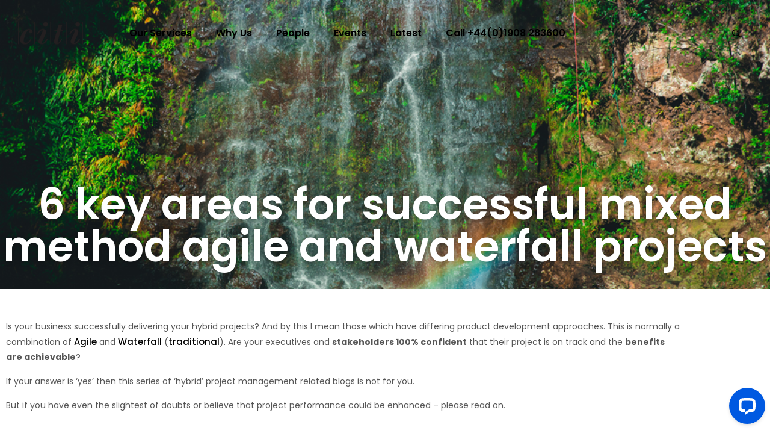

--- FILE ---
content_type: text/html; charset=UTF-8
request_url: https://citi.co.uk/project-management/6-key-areas-for-successful-mixed-method-agile-and-waterfall-projects/
body_size: 21040
content:
<!DOCTYPE html>
<!--[if lt IE 7]>      <html class="no-js ie lt-ie9 lt-ie8 lt-ie7" lang="en-GB"> <![endif]-->
<!--[if IE 7]>         <html class="no-js ie lt-ie9 lt-ie8" lang="en-GB"> <![endif]-->
<!--[if IE 8]>         <html class="no-js ie lt-ie9" lang="en-GB"> <![endif]-->
<!--[if gt IE 8]>      <html class="no-js ie lt-ie10" lang="en-GB"> <![endif]-->
<!--[if gt IE 9]><!--> <html class="no-ie" lang="en-GB"> <!--<![endif]-->
	
<!-- Google tag (gtag.js) -->
<script async src="https://www.googletagmanager.com/gtag/js?id=G-Y195GQHRLV"></script>
<script>
  window.dataLayer = window.dataLayer || [];
  function gtag(){dataLayer.push(arguments);}
  gtag('js', new Date());

  gtag('config', 'G-Y195GQHRLV');
</script>	
	
<head>
    <meta charset="utf-8">
    		<link rel="icon" type="image/png" href="https://citi.co.uk/wp-content/uploads/2023/04/CITI-icon.png" />
				<link rel="apple-touch-icon" href="https://citi.co.uk/wp-content/uploads/2023/04/CITI-icon.png">
				<link rel="apple-touch-icon" sizes="76x76" href="https://citi.co.uk/wp-content/uploads/2023/04/CITI-icon.png">
				<link rel="apple-touch-icon" sizes="120x120" href="https://citi.co.uk/wp-content/uploads/2023/04/CITI-icon.png">
				<link rel="apple-touch-icon" sizes="152x152" href="https://citi.co.uk/wp-content/uploads/2023/04/CITI-icon.png">
	    <meta name="viewport" content="width=device-width, initial-scale=1.0" />
    <!--[if lte IE 9]>
        <script src="https://citi.co.uk/wp-content/themes/dfd-ronneby/assets/js/html5shiv.js"></script>
    <![endif]-->
    <!--[if lte IE 8]>
        <script src="https://citi.co.uk/wp-content/themes/dfd-ronneby/assets/js/excanvas.compiled.js"></script>
    <![endif]-->
    
	<link rel="alternate" type="application/rss+xml" title="CITI - Making Change Successful Feed" href="https://citi.co.uk/feed/">
<meta name='robots' content='index, follow, max-image-preview:large, max-snippet:-1, max-video-preview:-1' />

	<!-- This site is optimized with the Yoast SEO plugin v26.8 - https://yoast.com/product/yoast-seo-wordpress/ -->
	<title>6 key areas for successful mixed method agile and waterfall projects - CITI - Making Change Successful</title>
	<link rel="canonical" href="https://citi.co.uk/project-management/6-key-areas-for-successful-mixed-method-agile-and-waterfall-projects/" />
	<meta property="og:locale" content="en_GB" />
	<meta property="og:type" content="article" />
	<meta property="og:title" content="6 key areas for successful mixed method agile and waterfall projects - CITI - Making Change Successful" />
	<meta property="og:description" content="6 key areas for successful mixed method agile and waterfall projects Is your business successfully delivering your hybrid projects? And by this I mean those which have differing product development" />
	<meta property="og:url" content="https://citi.co.uk/project-management/6-key-areas-for-successful-mixed-method-agile-and-waterfall-projects/" />
	<meta property="og:site_name" content="CITI - Making Change Successful" />
	<meta property="article:publisher" content="https://www.facebook.com/CitiLimited/" />
	<meta property="article:published_time" content="2024-01-04T14:11:38+00:00" />
	<meta property="article:modified_time" content="2024-02-22T16:04:43+00:00" />
	<meta property="og:image" content="https://citi.co.uk/wp-content/uploads/2024/01/Enhancing-performance-and-capability-of-hybrid-projects.png" />
	<meta property="og:image:width" content="980" />
	<meta property="og:image:height" content="524" />
	<meta property="og:image:type" content="image/png" />
	<meta name="author" content="Danielle Ford" />
	<meta name="twitter:card" content="summary_large_image" />
	<meta name="twitter:creator" content="@citilimited" />
	<meta name="twitter:site" content="@citilimited" />
	<meta name="twitter:label1" content="Written by" />
	<meta name="twitter:data1" content="Danielle Ford" />
	<meta name="twitter:label2" content="Estimated reading time" />
	<meta name="twitter:data2" content="3 minutes" />
	<script type="application/ld+json" class="yoast-schema-graph">{"@context":"https://schema.org","@graph":[{"@type":"Article","@id":"https://citi.co.uk/project-management/6-key-areas-for-successful-mixed-method-agile-and-waterfall-projects/#article","isPartOf":{"@id":"https://citi.co.uk/project-management/6-key-areas-for-successful-mixed-method-agile-and-waterfall-projects/"},"author":{"name":"Danielle Ford","@id":"https://citi.co.uk/#/schema/person/e02658f11a6815442a0a3004f1b47095"},"headline":"6 key areas for successful mixed method agile and waterfall projects","datePublished":"2024-01-04T14:11:38+00:00","dateModified":"2024-02-22T16:04:43+00:00","mainEntityOfPage":{"@id":"https://citi.co.uk/project-management/6-key-areas-for-successful-mixed-method-agile-and-waterfall-projects/"},"wordCount":636,"publisher":{"@id":"https://citi.co.uk/#organization"},"image":{"@id":"https://citi.co.uk/project-management/6-key-areas-for-successful-mixed-method-agile-and-waterfall-projects/#primaryimage"},"thumbnailUrl":"https://citi.co.uk/wp-content/uploads/2024/01/Enhancing-performance-and-capability-of-hybrid-projects.png","articleSection":["Project management"],"inLanguage":"en-GB"},{"@type":"WebPage","@id":"https://citi.co.uk/project-management/6-key-areas-for-successful-mixed-method-agile-and-waterfall-projects/","url":"https://citi.co.uk/project-management/6-key-areas-for-successful-mixed-method-agile-and-waterfall-projects/","name":"6 key areas for successful mixed method agile and waterfall projects - CITI - Making Change Successful","isPartOf":{"@id":"https://citi.co.uk/#website"},"primaryImageOfPage":{"@id":"https://citi.co.uk/project-management/6-key-areas-for-successful-mixed-method-agile-and-waterfall-projects/#primaryimage"},"image":{"@id":"https://citi.co.uk/project-management/6-key-areas-for-successful-mixed-method-agile-and-waterfall-projects/#primaryimage"},"thumbnailUrl":"https://citi.co.uk/wp-content/uploads/2024/01/Enhancing-performance-and-capability-of-hybrid-projects.png","datePublished":"2024-01-04T14:11:38+00:00","dateModified":"2024-02-22T16:04:43+00:00","breadcrumb":{"@id":"https://citi.co.uk/project-management/6-key-areas-for-successful-mixed-method-agile-and-waterfall-projects/#breadcrumb"},"inLanguage":"en-GB","potentialAction":[{"@type":"ReadAction","target":["https://citi.co.uk/project-management/6-key-areas-for-successful-mixed-method-agile-and-waterfall-projects/"]}]},{"@type":"ImageObject","inLanguage":"en-GB","@id":"https://citi.co.uk/project-management/6-key-areas-for-successful-mixed-method-agile-and-waterfall-projects/#primaryimage","url":"https://citi.co.uk/wp-content/uploads/2024/01/Enhancing-performance-and-capability-of-hybrid-projects.png","contentUrl":"https://citi.co.uk/wp-content/uploads/2024/01/Enhancing-performance-and-capability-of-hybrid-projects.png","width":980,"height":524,"caption":"Waterfall with rainbow"},{"@type":"BreadcrumbList","@id":"https://citi.co.uk/project-management/6-key-areas-for-successful-mixed-method-agile-and-waterfall-projects/#breadcrumb","itemListElement":[{"@type":"ListItem","position":1,"name":"Home","item":"https://citi.co.uk/"},{"@type":"ListItem","position":2,"name":"6 key areas for successful mixed method agile and waterfall projects"}]},{"@type":"WebSite","@id":"https://citi.co.uk/#website","url":"https://citi.co.uk/","name":"CITI - Making Change Successful","description":"CITI - Making Change Successful","publisher":{"@id":"https://citi.co.uk/#organization"},"potentialAction":[{"@type":"SearchAction","target":{"@type":"EntryPoint","urlTemplate":"https://citi.co.uk/?s={search_term_string}"},"query-input":{"@type":"PropertyValueSpecification","valueRequired":true,"valueName":"search_term_string"}}],"inLanguage":"en-GB"},{"@type":"Organization","@id":"https://citi.co.uk/#organization","name":"CITI Limited","url":"https://citi.co.uk/","logo":{"@type":"ImageObject","inLanguage":"en-GB","@id":"https://citi.co.uk/#/schema/logo/image/","url":"https://citi.co.uk/wp-content/uploads/2023/04/cropped-Icon.png","contentUrl":"https://citi.co.uk/wp-content/uploads/2023/04/cropped-Icon.png","width":512,"height":512,"caption":"CITI Limited"},"image":{"@id":"https://citi.co.uk/#/schema/logo/image/"},"sameAs":["https://www.facebook.com/CitiLimited/","https://x.com/citilimited","https://www.linkedin.com/company/citi-limited/","https://www.instagram.com/citilimited/"]},{"@type":"Person","@id":"https://citi.co.uk/#/schema/person/e02658f11a6815442a0a3004f1b47095","name":"Danielle Ford","image":{"@type":"ImageObject","inLanguage":"en-GB","@id":"https://citi.co.uk/#/schema/person/image/","url":"https://secure.gravatar.com/avatar/1eaad762a5c127fbfa8ee13d65bce7f8fb9315e45132986548cae7889f90b6d2?s=96&d=mm&r=g","contentUrl":"https://secure.gravatar.com/avatar/1eaad762a5c127fbfa8ee13d65bce7f8fb9315e45132986548cae7889f90b6d2?s=96&d=mm&r=g","caption":"Danielle Ford"},"url":"https://citi.co.uk/author/dford/"}]}</script>
	<!-- / Yoast SEO plugin. -->


<link rel='dns-prefetch' href='//wordpress.livechat.com' />
<link rel='dns-prefetch' href='//fonts.googleapis.com' />
<link rel='dns-prefetch' href='//www.googletagmanager.com' />
<link rel='preconnect' href='https://fonts.gstatic.com' crossorigin />
<link rel="alternate" type="application/rss+xml" title="CITI - Making Change Successful &raquo; Feed" href="https://citi.co.uk/feed/" />
<link rel="alternate" type="application/rss+xml" title="CITI - Making Change Successful &raquo; Comments Feed" href="https://citi.co.uk/comments/feed/" />
<link rel="alternate" title="oEmbed (JSON)" type="application/json+oembed" href="https://citi.co.uk/wp-json/oembed/1.0/embed?url=https%3A%2F%2Fciti.co.uk%2Fproject-management%2F6-key-areas-for-successful-mixed-method-agile-and-waterfall-projects%2F" />
<link rel="alternate" title="oEmbed (XML)" type="text/xml+oembed" href="https://citi.co.uk/wp-json/oembed/1.0/embed?url=https%3A%2F%2Fciti.co.uk%2Fproject-management%2F6-key-areas-for-successful-mixed-method-agile-and-waterfall-projects%2F&#038;format=xml" />
<style id='wp-img-auto-sizes-contain-inline-css' type='text/css'>
img:is([sizes=auto i],[sizes^="auto," i]){contain-intrinsic-size:3000px 1500px}
/*# sourceURL=wp-img-auto-sizes-contain-inline-css */
</style>
<link rel="stylesheet" href="https://citi.co.uk/wp-content/plugins/wp-live-chat-software-for-wordpress/includes/css/widgets.css?ver=5.0.11">
<link rel="stylesheet" href="https://citi.co.uk/wp-content/plugins/wp-live-chat-software-for-wordpress/includes/css/text-icons.css?ver=5.0.11">
<style id='wp-emoji-styles-inline-css' type='text/css'>

	img.wp-smiley, img.emoji {
		display: inline !important;
		border: none !important;
		box-shadow: none !important;
		height: 1em !important;
		width: 1em !important;
		margin: 0 0.07em !important;
		vertical-align: -0.1em !important;
		background: none !important;
		padding: 0 !important;
	}
/*# sourceURL=wp-emoji-styles-inline-css */
</style>
<style id='classic-theme-styles-inline-css' type='text/css'>
/*! This file is auto-generated */
.wp-block-button__link{color:#fff;background-color:#32373c;border-radius:9999px;box-shadow:none;text-decoration:none;padding:calc(.667em + 2px) calc(1.333em + 2px);font-size:1.125em}.wp-block-file__button{background:#32373c;color:#fff;text-decoration:none}
/*# sourceURL=/wp-includes/css/classic-themes.min.css */
</style>
<style id='qsm-quiz-style-inline-css' type='text/css'>


/*# sourceURL=https://citi.co.uk/wp-content/plugins/quiz-master-next/blocks/build/style-index.css */
</style>
<style id='global-styles-inline-css' type='text/css'>
:root{--wp--preset--aspect-ratio--square: 1;--wp--preset--aspect-ratio--4-3: 4/3;--wp--preset--aspect-ratio--3-4: 3/4;--wp--preset--aspect-ratio--3-2: 3/2;--wp--preset--aspect-ratio--2-3: 2/3;--wp--preset--aspect-ratio--16-9: 16/9;--wp--preset--aspect-ratio--9-16: 9/16;--wp--preset--color--black: #000000;--wp--preset--color--cyan-bluish-gray: #abb8c3;--wp--preset--color--white: #ffffff;--wp--preset--color--pale-pink: #f78da7;--wp--preset--color--vivid-red: #cf2e2e;--wp--preset--color--luminous-vivid-orange: #ff6900;--wp--preset--color--luminous-vivid-amber: #fcb900;--wp--preset--color--light-green-cyan: #7bdcb5;--wp--preset--color--vivid-green-cyan: #00d084;--wp--preset--color--pale-cyan-blue: #8ed1fc;--wp--preset--color--vivid-cyan-blue: #0693e3;--wp--preset--color--vivid-purple: #9b51e0;--wp--preset--gradient--vivid-cyan-blue-to-vivid-purple: linear-gradient(135deg,rgb(6,147,227) 0%,rgb(155,81,224) 100%);--wp--preset--gradient--light-green-cyan-to-vivid-green-cyan: linear-gradient(135deg,rgb(122,220,180) 0%,rgb(0,208,130) 100%);--wp--preset--gradient--luminous-vivid-amber-to-luminous-vivid-orange: linear-gradient(135deg,rgb(252,185,0) 0%,rgb(255,105,0) 100%);--wp--preset--gradient--luminous-vivid-orange-to-vivid-red: linear-gradient(135deg,rgb(255,105,0) 0%,rgb(207,46,46) 100%);--wp--preset--gradient--very-light-gray-to-cyan-bluish-gray: linear-gradient(135deg,rgb(238,238,238) 0%,rgb(169,184,195) 100%);--wp--preset--gradient--cool-to-warm-spectrum: linear-gradient(135deg,rgb(74,234,220) 0%,rgb(151,120,209) 20%,rgb(207,42,186) 40%,rgb(238,44,130) 60%,rgb(251,105,98) 80%,rgb(254,248,76) 100%);--wp--preset--gradient--blush-light-purple: linear-gradient(135deg,rgb(255,206,236) 0%,rgb(152,150,240) 100%);--wp--preset--gradient--blush-bordeaux: linear-gradient(135deg,rgb(254,205,165) 0%,rgb(254,45,45) 50%,rgb(107,0,62) 100%);--wp--preset--gradient--luminous-dusk: linear-gradient(135deg,rgb(255,203,112) 0%,rgb(199,81,192) 50%,rgb(65,88,208) 100%);--wp--preset--gradient--pale-ocean: linear-gradient(135deg,rgb(255,245,203) 0%,rgb(182,227,212) 50%,rgb(51,167,181) 100%);--wp--preset--gradient--electric-grass: linear-gradient(135deg,rgb(202,248,128) 0%,rgb(113,206,126) 100%);--wp--preset--gradient--midnight: linear-gradient(135deg,rgb(2,3,129) 0%,rgb(40,116,252) 100%);--wp--preset--font-size--small: 13px;--wp--preset--font-size--medium: 20px;--wp--preset--font-size--large: 36px;--wp--preset--font-size--x-large: 42px;--wp--preset--spacing--20: 0.44rem;--wp--preset--spacing--30: 0.67rem;--wp--preset--spacing--40: 1rem;--wp--preset--spacing--50: 1.5rem;--wp--preset--spacing--60: 2.25rem;--wp--preset--spacing--70: 3.38rem;--wp--preset--spacing--80: 5.06rem;--wp--preset--shadow--natural: 6px 6px 9px rgba(0, 0, 0, 0.2);--wp--preset--shadow--deep: 12px 12px 50px rgba(0, 0, 0, 0.4);--wp--preset--shadow--sharp: 6px 6px 0px rgba(0, 0, 0, 0.2);--wp--preset--shadow--outlined: 6px 6px 0px -3px rgb(255, 255, 255), 6px 6px rgb(0, 0, 0);--wp--preset--shadow--crisp: 6px 6px 0px rgb(0, 0, 0);}:where(.is-layout-flex){gap: 0.5em;}:where(.is-layout-grid){gap: 0.5em;}body .is-layout-flex{display: flex;}.is-layout-flex{flex-wrap: wrap;align-items: center;}.is-layout-flex > :is(*, div){margin: 0;}body .is-layout-grid{display: grid;}.is-layout-grid > :is(*, div){margin: 0;}:where(.wp-block-columns.is-layout-flex){gap: 2em;}:where(.wp-block-columns.is-layout-grid){gap: 2em;}:where(.wp-block-post-template.is-layout-flex){gap: 1.25em;}:where(.wp-block-post-template.is-layout-grid){gap: 1.25em;}.has-black-color{color: var(--wp--preset--color--black) !important;}.has-cyan-bluish-gray-color{color: var(--wp--preset--color--cyan-bluish-gray) !important;}.has-white-color{color: var(--wp--preset--color--white) !important;}.has-pale-pink-color{color: var(--wp--preset--color--pale-pink) !important;}.has-vivid-red-color{color: var(--wp--preset--color--vivid-red) !important;}.has-luminous-vivid-orange-color{color: var(--wp--preset--color--luminous-vivid-orange) !important;}.has-luminous-vivid-amber-color{color: var(--wp--preset--color--luminous-vivid-amber) !important;}.has-light-green-cyan-color{color: var(--wp--preset--color--light-green-cyan) !important;}.has-vivid-green-cyan-color{color: var(--wp--preset--color--vivid-green-cyan) !important;}.has-pale-cyan-blue-color{color: var(--wp--preset--color--pale-cyan-blue) !important;}.has-vivid-cyan-blue-color{color: var(--wp--preset--color--vivid-cyan-blue) !important;}.has-vivid-purple-color{color: var(--wp--preset--color--vivid-purple) !important;}.has-black-background-color{background-color: var(--wp--preset--color--black) !important;}.has-cyan-bluish-gray-background-color{background-color: var(--wp--preset--color--cyan-bluish-gray) !important;}.has-white-background-color{background-color: var(--wp--preset--color--white) !important;}.has-pale-pink-background-color{background-color: var(--wp--preset--color--pale-pink) !important;}.has-vivid-red-background-color{background-color: var(--wp--preset--color--vivid-red) !important;}.has-luminous-vivid-orange-background-color{background-color: var(--wp--preset--color--luminous-vivid-orange) !important;}.has-luminous-vivid-amber-background-color{background-color: var(--wp--preset--color--luminous-vivid-amber) !important;}.has-light-green-cyan-background-color{background-color: var(--wp--preset--color--light-green-cyan) !important;}.has-vivid-green-cyan-background-color{background-color: var(--wp--preset--color--vivid-green-cyan) !important;}.has-pale-cyan-blue-background-color{background-color: var(--wp--preset--color--pale-cyan-blue) !important;}.has-vivid-cyan-blue-background-color{background-color: var(--wp--preset--color--vivid-cyan-blue) !important;}.has-vivid-purple-background-color{background-color: var(--wp--preset--color--vivid-purple) !important;}.has-black-border-color{border-color: var(--wp--preset--color--black) !important;}.has-cyan-bluish-gray-border-color{border-color: var(--wp--preset--color--cyan-bluish-gray) !important;}.has-white-border-color{border-color: var(--wp--preset--color--white) !important;}.has-pale-pink-border-color{border-color: var(--wp--preset--color--pale-pink) !important;}.has-vivid-red-border-color{border-color: var(--wp--preset--color--vivid-red) !important;}.has-luminous-vivid-orange-border-color{border-color: var(--wp--preset--color--luminous-vivid-orange) !important;}.has-luminous-vivid-amber-border-color{border-color: var(--wp--preset--color--luminous-vivid-amber) !important;}.has-light-green-cyan-border-color{border-color: var(--wp--preset--color--light-green-cyan) !important;}.has-vivid-green-cyan-border-color{border-color: var(--wp--preset--color--vivid-green-cyan) !important;}.has-pale-cyan-blue-border-color{border-color: var(--wp--preset--color--pale-cyan-blue) !important;}.has-vivid-cyan-blue-border-color{border-color: var(--wp--preset--color--vivid-cyan-blue) !important;}.has-vivid-purple-border-color{border-color: var(--wp--preset--color--vivid-purple) !important;}.has-vivid-cyan-blue-to-vivid-purple-gradient-background{background: var(--wp--preset--gradient--vivid-cyan-blue-to-vivid-purple) !important;}.has-light-green-cyan-to-vivid-green-cyan-gradient-background{background: var(--wp--preset--gradient--light-green-cyan-to-vivid-green-cyan) !important;}.has-luminous-vivid-amber-to-luminous-vivid-orange-gradient-background{background: var(--wp--preset--gradient--luminous-vivid-amber-to-luminous-vivid-orange) !important;}.has-luminous-vivid-orange-to-vivid-red-gradient-background{background: var(--wp--preset--gradient--luminous-vivid-orange-to-vivid-red) !important;}.has-very-light-gray-to-cyan-bluish-gray-gradient-background{background: var(--wp--preset--gradient--very-light-gray-to-cyan-bluish-gray) !important;}.has-cool-to-warm-spectrum-gradient-background{background: var(--wp--preset--gradient--cool-to-warm-spectrum) !important;}.has-blush-light-purple-gradient-background{background: var(--wp--preset--gradient--blush-light-purple) !important;}.has-blush-bordeaux-gradient-background{background: var(--wp--preset--gradient--blush-bordeaux) !important;}.has-luminous-dusk-gradient-background{background: var(--wp--preset--gradient--luminous-dusk) !important;}.has-pale-ocean-gradient-background{background: var(--wp--preset--gradient--pale-ocean) !important;}.has-electric-grass-gradient-background{background: var(--wp--preset--gradient--electric-grass) !important;}.has-midnight-gradient-background{background: var(--wp--preset--gradient--midnight) !important;}.has-small-font-size{font-size: var(--wp--preset--font-size--small) !important;}.has-medium-font-size{font-size: var(--wp--preset--font-size--medium) !important;}.has-large-font-size{font-size: var(--wp--preset--font-size--large) !important;}.has-x-large-font-size{font-size: var(--wp--preset--font-size--x-large) !important;}
:where(.wp-block-post-template.is-layout-flex){gap: 1.25em;}:where(.wp-block-post-template.is-layout-grid){gap: 1.25em;}
:where(.wp-block-term-template.is-layout-flex){gap: 1.25em;}:where(.wp-block-term-template.is-layout-grid){gap: 1.25em;}
:where(.wp-block-columns.is-layout-flex){gap: 2em;}:where(.wp-block-columns.is-layout-grid){gap: 2em;}
:root :where(.wp-block-pullquote){font-size: 1.5em;line-height: 1.6;}
/*# sourceURL=global-styles-inline-css */
</style>
<link rel="stylesheet" href="https://citi.co.uk/wp-content/themes/dfd-ronneby/assets/css/styled-button.css">
<link rel="stylesheet" href="https://citi.co.uk/wp-content/themes/dfd-ronneby/assets/css/visual-composer.css">
<link rel="stylesheet" href="https://citi.co.uk/wp-content/themes/dfd-ronneby/assets/css/app.css">
<link rel="stylesheet" href="https://citi.co.uk/wp-content/themes/dfd-ronneby/assets/css/mobile-responsive.css">
<link rel="stylesheet" href="//citi.co.uk/wp-content/uploads/redux/options.css">
<link rel="stylesheet" href="https://citi.co.uk/wp-content/themes/dfd-ronneby_child/style.css">
<style id='main-style-inline-css' type='text/css'>
body {background-color: #ffffff !important;background-repeat: repeat !important;}
/*# sourceURL=main-style-inline-css */
</style>
<link rel="stylesheet" href="https://citi.co.uk/wp-content/themes/dfd-ronneby/assets/css/site-preloader.css">
<link rel="stylesheet" href="https://citi.co.uk/wp-content/plugins/elementor/assets/lib/eicons/css/elementor-icons.min.css?ver=5.46.0">
<link rel="stylesheet" href="https://citi.co.uk/wp-content/plugins/elementor/assets/css/frontend.min.css?ver=3.34.2">
<style id='elementor-frontend-inline-css' type='text/css'>
@-webkit-keyframes ha_fadeIn{0%{opacity:0}to{opacity:1}}@keyframes ha_fadeIn{0%{opacity:0}to{opacity:1}}@-webkit-keyframes ha_zoomIn{0%{opacity:0;-webkit-transform:scale3d(.3,.3,.3);transform:scale3d(.3,.3,.3)}50%{opacity:1}}@keyframes ha_zoomIn{0%{opacity:0;-webkit-transform:scale3d(.3,.3,.3);transform:scale3d(.3,.3,.3)}50%{opacity:1}}@-webkit-keyframes ha_rollIn{0%{opacity:0;-webkit-transform:translate3d(-100%,0,0) rotate3d(0,0,1,-120deg);transform:translate3d(-100%,0,0) rotate3d(0,0,1,-120deg)}to{opacity:1}}@keyframes ha_rollIn{0%{opacity:0;-webkit-transform:translate3d(-100%,0,0) rotate3d(0,0,1,-120deg);transform:translate3d(-100%,0,0) rotate3d(0,0,1,-120deg)}to{opacity:1}}@-webkit-keyframes ha_bounce{0%,20%,53%,to{-webkit-animation-timing-function:cubic-bezier(.215,.61,.355,1);animation-timing-function:cubic-bezier(.215,.61,.355,1)}40%,43%{-webkit-transform:translate3d(0,-30px,0) scaleY(1.1);transform:translate3d(0,-30px,0) scaleY(1.1);-webkit-animation-timing-function:cubic-bezier(.755,.05,.855,.06);animation-timing-function:cubic-bezier(.755,.05,.855,.06)}70%{-webkit-transform:translate3d(0,-15px,0) scaleY(1.05);transform:translate3d(0,-15px,0) scaleY(1.05);-webkit-animation-timing-function:cubic-bezier(.755,.05,.855,.06);animation-timing-function:cubic-bezier(.755,.05,.855,.06)}80%{-webkit-transition-timing-function:cubic-bezier(.215,.61,.355,1);transition-timing-function:cubic-bezier(.215,.61,.355,1);-webkit-transform:translate3d(0,0,0) scaleY(.95);transform:translate3d(0,0,0) scaleY(.95)}90%{-webkit-transform:translate3d(0,-4px,0) scaleY(1.02);transform:translate3d(0,-4px,0) scaleY(1.02)}}@keyframes ha_bounce{0%,20%,53%,to{-webkit-animation-timing-function:cubic-bezier(.215,.61,.355,1);animation-timing-function:cubic-bezier(.215,.61,.355,1)}40%,43%{-webkit-transform:translate3d(0,-30px,0) scaleY(1.1);transform:translate3d(0,-30px,0) scaleY(1.1);-webkit-animation-timing-function:cubic-bezier(.755,.05,.855,.06);animation-timing-function:cubic-bezier(.755,.05,.855,.06)}70%{-webkit-transform:translate3d(0,-15px,0) scaleY(1.05);transform:translate3d(0,-15px,0) scaleY(1.05);-webkit-animation-timing-function:cubic-bezier(.755,.05,.855,.06);animation-timing-function:cubic-bezier(.755,.05,.855,.06)}80%{-webkit-transition-timing-function:cubic-bezier(.215,.61,.355,1);transition-timing-function:cubic-bezier(.215,.61,.355,1);-webkit-transform:translate3d(0,0,0) scaleY(.95);transform:translate3d(0,0,0) scaleY(.95)}90%{-webkit-transform:translate3d(0,-4px,0) scaleY(1.02);transform:translate3d(0,-4px,0) scaleY(1.02)}}@-webkit-keyframes ha_bounceIn{0%,20%,40%,60%,80%,to{-webkit-animation-timing-function:cubic-bezier(.215,.61,.355,1);animation-timing-function:cubic-bezier(.215,.61,.355,1)}0%{opacity:0;-webkit-transform:scale3d(.3,.3,.3);transform:scale3d(.3,.3,.3)}20%{-webkit-transform:scale3d(1.1,1.1,1.1);transform:scale3d(1.1,1.1,1.1)}40%{-webkit-transform:scale3d(.9,.9,.9);transform:scale3d(.9,.9,.9)}60%{opacity:1;-webkit-transform:scale3d(1.03,1.03,1.03);transform:scale3d(1.03,1.03,1.03)}80%{-webkit-transform:scale3d(.97,.97,.97);transform:scale3d(.97,.97,.97)}to{opacity:1}}@keyframes ha_bounceIn{0%,20%,40%,60%,80%,to{-webkit-animation-timing-function:cubic-bezier(.215,.61,.355,1);animation-timing-function:cubic-bezier(.215,.61,.355,1)}0%{opacity:0;-webkit-transform:scale3d(.3,.3,.3);transform:scale3d(.3,.3,.3)}20%{-webkit-transform:scale3d(1.1,1.1,1.1);transform:scale3d(1.1,1.1,1.1)}40%{-webkit-transform:scale3d(.9,.9,.9);transform:scale3d(.9,.9,.9)}60%{opacity:1;-webkit-transform:scale3d(1.03,1.03,1.03);transform:scale3d(1.03,1.03,1.03)}80%{-webkit-transform:scale3d(.97,.97,.97);transform:scale3d(.97,.97,.97)}to{opacity:1}}@-webkit-keyframes ha_flipInX{0%{opacity:0;-webkit-transform:perspective(400px) rotate3d(1,0,0,90deg);transform:perspective(400px) rotate3d(1,0,0,90deg);-webkit-animation-timing-function:ease-in;animation-timing-function:ease-in}40%{-webkit-transform:perspective(400px) rotate3d(1,0,0,-20deg);transform:perspective(400px) rotate3d(1,0,0,-20deg);-webkit-animation-timing-function:ease-in;animation-timing-function:ease-in}60%{opacity:1;-webkit-transform:perspective(400px) rotate3d(1,0,0,10deg);transform:perspective(400px) rotate3d(1,0,0,10deg)}80%{-webkit-transform:perspective(400px) rotate3d(1,0,0,-5deg);transform:perspective(400px) rotate3d(1,0,0,-5deg)}}@keyframes ha_flipInX{0%{opacity:0;-webkit-transform:perspective(400px) rotate3d(1,0,0,90deg);transform:perspective(400px) rotate3d(1,0,0,90deg);-webkit-animation-timing-function:ease-in;animation-timing-function:ease-in}40%{-webkit-transform:perspective(400px) rotate3d(1,0,0,-20deg);transform:perspective(400px) rotate3d(1,0,0,-20deg);-webkit-animation-timing-function:ease-in;animation-timing-function:ease-in}60%{opacity:1;-webkit-transform:perspective(400px) rotate3d(1,0,0,10deg);transform:perspective(400px) rotate3d(1,0,0,10deg)}80%{-webkit-transform:perspective(400px) rotate3d(1,0,0,-5deg);transform:perspective(400px) rotate3d(1,0,0,-5deg)}}@-webkit-keyframes ha_flipInY{0%{opacity:0;-webkit-transform:perspective(400px) rotate3d(0,1,0,90deg);transform:perspective(400px) rotate3d(0,1,0,90deg);-webkit-animation-timing-function:ease-in;animation-timing-function:ease-in}40%{-webkit-transform:perspective(400px) rotate3d(0,1,0,-20deg);transform:perspective(400px) rotate3d(0,1,0,-20deg);-webkit-animation-timing-function:ease-in;animation-timing-function:ease-in}60%{opacity:1;-webkit-transform:perspective(400px) rotate3d(0,1,0,10deg);transform:perspective(400px) rotate3d(0,1,0,10deg)}80%{-webkit-transform:perspective(400px) rotate3d(0,1,0,-5deg);transform:perspective(400px) rotate3d(0,1,0,-5deg)}}@keyframes ha_flipInY{0%{opacity:0;-webkit-transform:perspective(400px) rotate3d(0,1,0,90deg);transform:perspective(400px) rotate3d(0,1,0,90deg);-webkit-animation-timing-function:ease-in;animation-timing-function:ease-in}40%{-webkit-transform:perspective(400px) rotate3d(0,1,0,-20deg);transform:perspective(400px) rotate3d(0,1,0,-20deg);-webkit-animation-timing-function:ease-in;animation-timing-function:ease-in}60%{opacity:1;-webkit-transform:perspective(400px) rotate3d(0,1,0,10deg);transform:perspective(400px) rotate3d(0,1,0,10deg)}80%{-webkit-transform:perspective(400px) rotate3d(0,1,0,-5deg);transform:perspective(400px) rotate3d(0,1,0,-5deg)}}@-webkit-keyframes ha_swing{20%{-webkit-transform:rotate3d(0,0,1,15deg);transform:rotate3d(0,0,1,15deg)}40%{-webkit-transform:rotate3d(0,0,1,-10deg);transform:rotate3d(0,0,1,-10deg)}60%{-webkit-transform:rotate3d(0,0,1,5deg);transform:rotate3d(0,0,1,5deg)}80%{-webkit-transform:rotate3d(0,0,1,-5deg);transform:rotate3d(0,0,1,-5deg)}}@keyframes ha_swing{20%{-webkit-transform:rotate3d(0,0,1,15deg);transform:rotate3d(0,0,1,15deg)}40%{-webkit-transform:rotate3d(0,0,1,-10deg);transform:rotate3d(0,0,1,-10deg)}60%{-webkit-transform:rotate3d(0,0,1,5deg);transform:rotate3d(0,0,1,5deg)}80%{-webkit-transform:rotate3d(0,0,1,-5deg);transform:rotate3d(0,0,1,-5deg)}}@-webkit-keyframes ha_slideInDown{0%{visibility:visible;-webkit-transform:translate3d(0,-100%,0);transform:translate3d(0,-100%,0)}}@keyframes ha_slideInDown{0%{visibility:visible;-webkit-transform:translate3d(0,-100%,0);transform:translate3d(0,-100%,0)}}@-webkit-keyframes ha_slideInUp{0%{visibility:visible;-webkit-transform:translate3d(0,100%,0);transform:translate3d(0,100%,0)}}@keyframes ha_slideInUp{0%{visibility:visible;-webkit-transform:translate3d(0,100%,0);transform:translate3d(0,100%,0)}}@-webkit-keyframes ha_slideInLeft{0%{visibility:visible;-webkit-transform:translate3d(-100%,0,0);transform:translate3d(-100%,0,0)}}@keyframes ha_slideInLeft{0%{visibility:visible;-webkit-transform:translate3d(-100%,0,0);transform:translate3d(-100%,0,0)}}@-webkit-keyframes ha_slideInRight{0%{visibility:visible;-webkit-transform:translate3d(100%,0,0);transform:translate3d(100%,0,0)}}@keyframes ha_slideInRight{0%{visibility:visible;-webkit-transform:translate3d(100%,0,0);transform:translate3d(100%,0,0)}}.ha_fadeIn{-webkit-animation-name:ha_fadeIn;animation-name:ha_fadeIn}.ha_zoomIn{-webkit-animation-name:ha_zoomIn;animation-name:ha_zoomIn}.ha_rollIn{-webkit-animation-name:ha_rollIn;animation-name:ha_rollIn}.ha_bounce{-webkit-transform-origin:center bottom;-ms-transform-origin:center bottom;transform-origin:center bottom;-webkit-animation-name:ha_bounce;animation-name:ha_bounce}.ha_bounceIn{-webkit-animation-name:ha_bounceIn;animation-name:ha_bounceIn;-webkit-animation-duration:.75s;-webkit-animation-duration:calc(var(--animate-duration)*.75);animation-duration:.75s;animation-duration:calc(var(--animate-duration)*.75)}.ha_flipInX,.ha_flipInY{-webkit-animation-name:ha_flipInX;animation-name:ha_flipInX;-webkit-backface-visibility:visible!important;backface-visibility:visible!important}.ha_flipInY{-webkit-animation-name:ha_flipInY;animation-name:ha_flipInY}.ha_swing{-webkit-transform-origin:top center;-ms-transform-origin:top center;transform-origin:top center;-webkit-animation-name:ha_swing;animation-name:ha_swing}.ha_slideInDown{-webkit-animation-name:ha_slideInDown;animation-name:ha_slideInDown}.ha_slideInUp{-webkit-animation-name:ha_slideInUp;animation-name:ha_slideInUp}.ha_slideInLeft{-webkit-animation-name:ha_slideInLeft;animation-name:ha_slideInLeft}.ha_slideInRight{-webkit-animation-name:ha_slideInRight;animation-name:ha_slideInRight}.ha-css-transform-yes{-webkit-transition-duration:var(--ha-tfx-transition-duration, .2s);transition-duration:var(--ha-tfx-transition-duration, .2s);-webkit-transition-property:-webkit-transform;transition-property:transform;transition-property:transform,-webkit-transform;-webkit-transform:translate(var(--ha-tfx-translate-x, 0),var(--ha-tfx-translate-y, 0)) scale(var(--ha-tfx-scale-x, 1),var(--ha-tfx-scale-y, 1)) skew(var(--ha-tfx-skew-x, 0),var(--ha-tfx-skew-y, 0)) rotateX(var(--ha-tfx-rotate-x, 0)) rotateY(var(--ha-tfx-rotate-y, 0)) rotateZ(var(--ha-tfx-rotate-z, 0));transform:translate(var(--ha-tfx-translate-x, 0),var(--ha-tfx-translate-y, 0)) scale(var(--ha-tfx-scale-x, 1),var(--ha-tfx-scale-y, 1)) skew(var(--ha-tfx-skew-x, 0),var(--ha-tfx-skew-y, 0)) rotateX(var(--ha-tfx-rotate-x, 0)) rotateY(var(--ha-tfx-rotate-y, 0)) rotateZ(var(--ha-tfx-rotate-z, 0))}.ha-css-transform-yes:hover{-webkit-transform:translate(var(--ha-tfx-translate-x-hover, var(--ha-tfx-translate-x, 0)),var(--ha-tfx-translate-y-hover, var(--ha-tfx-translate-y, 0))) scale(var(--ha-tfx-scale-x-hover, var(--ha-tfx-scale-x, 1)),var(--ha-tfx-scale-y-hover, var(--ha-tfx-scale-y, 1))) skew(var(--ha-tfx-skew-x-hover, var(--ha-tfx-skew-x, 0)),var(--ha-tfx-skew-y-hover, var(--ha-tfx-skew-y, 0))) rotateX(var(--ha-tfx-rotate-x-hover, var(--ha-tfx-rotate-x, 0))) rotateY(var(--ha-tfx-rotate-y-hover, var(--ha-tfx-rotate-y, 0))) rotateZ(var(--ha-tfx-rotate-z-hover, var(--ha-tfx-rotate-z, 0)));transform:translate(var(--ha-tfx-translate-x-hover, var(--ha-tfx-translate-x, 0)),var(--ha-tfx-translate-y-hover, var(--ha-tfx-translate-y, 0))) scale(var(--ha-tfx-scale-x-hover, var(--ha-tfx-scale-x, 1)),var(--ha-tfx-scale-y-hover, var(--ha-tfx-scale-y, 1))) skew(var(--ha-tfx-skew-x-hover, var(--ha-tfx-skew-x, 0)),var(--ha-tfx-skew-y-hover, var(--ha-tfx-skew-y, 0))) rotateX(var(--ha-tfx-rotate-x-hover, var(--ha-tfx-rotate-x, 0))) rotateY(var(--ha-tfx-rotate-y-hover, var(--ha-tfx-rotate-y, 0))) rotateZ(var(--ha-tfx-rotate-z-hover, var(--ha-tfx-rotate-z, 0)))}.happy-addon>.elementor-widget-container{word-wrap:break-word;overflow-wrap:break-word}.happy-addon>.elementor-widget-container,.happy-addon>.elementor-widget-container *{-webkit-box-sizing:border-box;box-sizing:border-box}.happy-addon:not(:has(.elementor-widget-container)),.happy-addon:not(:has(.elementor-widget-container)) *{-webkit-box-sizing:border-box;box-sizing:border-box;word-wrap:break-word;overflow-wrap:break-word}.happy-addon p:empty{display:none}.happy-addon .elementor-inline-editing{min-height:auto!important}.happy-addon-pro img{max-width:100%;height:auto;-o-object-fit:cover;object-fit:cover}.ha-screen-reader-text{position:absolute;overflow:hidden;clip:rect(1px,1px,1px,1px);margin:-1px;padding:0;width:1px;height:1px;border:0;word-wrap:normal!important;-webkit-clip-path:inset(50%);clip-path:inset(50%)}.ha-has-bg-overlay>.elementor-widget-container{position:relative;z-index:1}.ha-has-bg-overlay>.elementor-widget-container:before{position:absolute;top:0;left:0;z-index:-1;width:100%;height:100%;content:""}.ha-has-bg-overlay:not(:has(.elementor-widget-container)){position:relative;z-index:1}.ha-has-bg-overlay:not(:has(.elementor-widget-container)):before{position:absolute;top:0;left:0;z-index:-1;width:100%;height:100%;content:""}.ha-popup--is-enabled .ha-js-popup,.ha-popup--is-enabled .ha-js-popup img{cursor:-webkit-zoom-in!important;cursor:zoom-in!important}.mfp-wrap .mfp-arrow,.mfp-wrap .mfp-close{background-color:transparent}.mfp-wrap .mfp-arrow:focus,.mfp-wrap .mfp-close:focus{outline-width:thin}.ha-advanced-tooltip-enable{position:relative;cursor:pointer;--ha-tooltip-arrow-color:black;--ha-tooltip-arrow-distance:0}.ha-advanced-tooltip-enable .ha-advanced-tooltip-content{position:absolute;z-index:999;display:none;padding:5px 0;width:120px;height:auto;border-radius:6px;background-color:#000;color:#fff;text-align:center;opacity:0}.ha-advanced-tooltip-enable .ha-advanced-tooltip-content::after{position:absolute;border-width:5px;border-style:solid;content:""}.ha-advanced-tooltip-enable .ha-advanced-tooltip-content.no-arrow::after{visibility:hidden}.ha-advanced-tooltip-enable .ha-advanced-tooltip-content.show{display:inline-block;opacity:1}.ha-advanced-tooltip-enable.ha-advanced-tooltip-top .ha-advanced-tooltip-content,body[data-elementor-device-mode=tablet] .ha-advanced-tooltip-enable.ha-advanced-tooltip-tablet-top .ha-advanced-tooltip-content{top:unset;right:0;bottom:calc(101% + var(--ha-tooltip-arrow-distance));left:0;margin:0 auto}.ha-advanced-tooltip-enable.ha-advanced-tooltip-top .ha-advanced-tooltip-content::after,body[data-elementor-device-mode=tablet] .ha-advanced-tooltip-enable.ha-advanced-tooltip-tablet-top .ha-advanced-tooltip-content::after{top:100%;right:unset;bottom:unset;left:50%;border-color:var(--ha-tooltip-arrow-color) transparent transparent transparent;-webkit-transform:translateX(-50%);-ms-transform:translateX(-50%);transform:translateX(-50%)}.ha-advanced-tooltip-enable.ha-advanced-tooltip-bottom .ha-advanced-tooltip-content,body[data-elementor-device-mode=tablet] .ha-advanced-tooltip-enable.ha-advanced-tooltip-tablet-bottom .ha-advanced-tooltip-content{top:calc(101% + var(--ha-tooltip-arrow-distance));right:0;bottom:unset;left:0;margin:0 auto}.ha-advanced-tooltip-enable.ha-advanced-tooltip-bottom .ha-advanced-tooltip-content::after,body[data-elementor-device-mode=tablet] .ha-advanced-tooltip-enable.ha-advanced-tooltip-tablet-bottom .ha-advanced-tooltip-content::after{top:unset;right:unset;bottom:100%;left:50%;border-color:transparent transparent var(--ha-tooltip-arrow-color) transparent;-webkit-transform:translateX(-50%);-ms-transform:translateX(-50%);transform:translateX(-50%)}.ha-advanced-tooltip-enable.ha-advanced-tooltip-left .ha-advanced-tooltip-content,body[data-elementor-device-mode=tablet] .ha-advanced-tooltip-enable.ha-advanced-tooltip-tablet-left .ha-advanced-tooltip-content{top:50%;right:calc(101% + var(--ha-tooltip-arrow-distance));bottom:unset;left:unset;-webkit-transform:translateY(-50%);-ms-transform:translateY(-50%);transform:translateY(-50%)}.ha-advanced-tooltip-enable.ha-advanced-tooltip-left .ha-advanced-tooltip-content::after,body[data-elementor-device-mode=tablet] .ha-advanced-tooltip-enable.ha-advanced-tooltip-tablet-left .ha-advanced-tooltip-content::after{top:50%;right:unset;bottom:unset;left:100%;border-color:transparent transparent transparent var(--ha-tooltip-arrow-color);-webkit-transform:translateY(-50%);-ms-transform:translateY(-50%);transform:translateY(-50%)}.ha-advanced-tooltip-enable.ha-advanced-tooltip-right .ha-advanced-tooltip-content,body[data-elementor-device-mode=tablet] .ha-advanced-tooltip-enable.ha-advanced-tooltip-tablet-right .ha-advanced-tooltip-content{top:50%;right:unset;bottom:unset;left:calc(101% + var(--ha-tooltip-arrow-distance));-webkit-transform:translateY(-50%);-ms-transform:translateY(-50%);transform:translateY(-50%)}.ha-advanced-tooltip-enable.ha-advanced-tooltip-right .ha-advanced-tooltip-content::after,body[data-elementor-device-mode=tablet] .ha-advanced-tooltip-enable.ha-advanced-tooltip-tablet-right .ha-advanced-tooltip-content::after{top:50%;right:100%;bottom:unset;left:unset;border-color:transparent var(--ha-tooltip-arrow-color) transparent transparent;-webkit-transform:translateY(-50%);-ms-transform:translateY(-50%);transform:translateY(-50%)}body[data-elementor-device-mode=mobile] .ha-advanced-tooltip-enable.ha-advanced-tooltip-mobile-top .ha-advanced-tooltip-content{top:unset;right:0;bottom:calc(101% + var(--ha-tooltip-arrow-distance));left:0;margin:0 auto}body[data-elementor-device-mode=mobile] .ha-advanced-tooltip-enable.ha-advanced-tooltip-mobile-top .ha-advanced-tooltip-content::after{top:100%;right:unset;bottom:unset;left:50%;border-color:var(--ha-tooltip-arrow-color) transparent transparent transparent;-webkit-transform:translateX(-50%);-ms-transform:translateX(-50%);transform:translateX(-50%)}body[data-elementor-device-mode=mobile] .ha-advanced-tooltip-enable.ha-advanced-tooltip-mobile-bottom .ha-advanced-tooltip-content{top:calc(101% + var(--ha-tooltip-arrow-distance));right:0;bottom:unset;left:0;margin:0 auto}body[data-elementor-device-mode=mobile] .ha-advanced-tooltip-enable.ha-advanced-tooltip-mobile-bottom .ha-advanced-tooltip-content::after{top:unset;right:unset;bottom:100%;left:50%;border-color:transparent transparent var(--ha-tooltip-arrow-color) transparent;-webkit-transform:translateX(-50%);-ms-transform:translateX(-50%);transform:translateX(-50%)}body[data-elementor-device-mode=mobile] .ha-advanced-tooltip-enable.ha-advanced-tooltip-mobile-left .ha-advanced-tooltip-content{top:50%;right:calc(101% + var(--ha-tooltip-arrow-distance));bottom:unset;left:unset;-webkit-transform:translateY(-50%);-ms-transform:translateY(-50%);transform:translateY(-50%)}body[data-elementor-device-mode=mobile] .ha-advanced-tooltip-enable.ha-advanced-tooltip-mobile-left .ha-advanced-tooltip-content::after{top:50%;right:unset;bottom:unset;left:100%;border-color:transparent transparent transparent var(--ha-tooltip-arrow-color);-webkit-transform:translateY(-50%);-ms-transform:translateY(-50%);transform:translateY(-50%)}body[data-elementor-device-mode=mobile] .ha-advanced-tooltip-enable.ha-advanced-tooltip-mobile-right .ha-advanced-tooltip-content{top:50%;right:unset;bottom:unset;left:calc(101% + var(--ha-tooltip-arrow-distance));-webkit-transform:translateY(-50%);-ms-transform:translateY(-50%);transform:translateY(-50%)}body[data-elementor-device-mode=mobile] .ha-advanced-tooltip-enable.ha-advanced-tooltip-mobile-right .ha-advanced-tooltip-content::after{top:50%;right:100%;bottom:unset;left:unset;border-color:transparent var(--ha-tooltip-arrow-color) transparent transparent;-webkit-transform:translateY(-50%);-ms-transform:translateY(-50%);transform:translateY(-50%)}body.elementor-editor-active .happy-addon.ha-gravityforms .gform_wrapper{display:block!important}.ha-scroll-to-top-wrap.ha-scroll-to-top-hide{display:none}.ha-scroll-to-top-wrap.edit-mode,.ha-scroll-to-top-wrap.single-page-off{display:none!important}.ha-scroll-to-top-button{position:fixed;right:15px;bottom:15px;z-index:9999;display:-webkit-box;display:-webkit-flex;display:-ms-flexbox;display:flex;-webkit-box-align:center;-webkit-align-items:center;align-items:center;-ms-flex-align:center;-webkit-box-pack:center;-ms-flex-pack:center;-webkit-justify-content:center;justify-content:center;width:50px;height:50px;border-radius:50px;background-color:#5636d1;color:#fff;text-align:center;opacity:1;cursor:pointer;-webkit-transition:all .3s;transition:all .3s}.ha-scroll-to-top-button i{color:#fff;font-size:16px}.ha-scroll-to-top-button:hover{background-color:#e2498a}
/*# sourceURL=elementor-frontend-inline-css */
</style>
<link rel="stylesheet" href="https://citi.co.uk/wp-content/uploads/elementor/css/post-984.css?ver=1769080933">
<link rel="stylesheet" href="https://citi.co.uk/wp-content/plugins/elementor/assets/lib/font-awesome/css/all.min.css?ver=4.11.65">
<link rel="stylesheet" href="https://citi.co.uk/wp-content/plugins/elementor/assets/lib/font-awesome/css/v4-shims.min.css?ver=3.34.2">
<link rel="stylesheet" href="https://citi.co.uk/wp-content/plugins/ronneby-core/elementor/assets/css/elementor-styles.css?ver=6.9">
<link rel="stylesheet" href="https://citi.co.uk/wp-content/plugins/elementor/assets/css/widget-spacer.min.css?ver=3.34.2">
<link rel="stylesheet" href="https://citi.co.uk/wp-content/plugins/elementor/assets/css/widget-heading.min.css?ver=3.34.2">
<link rel="stylesheet" href="https://citi.co.uk/wp-content/plugins/elementor/assets/lib/animations/styles/fadeInUp.min.css?ver=3.34.2">
<link rel="stylesheet" href="https://citi.co.uk/wp-content/plugins/elementor/assets/css/widget-image.min.css?ver=3.34.2">
<link rel="stylesheet" href="https://citi.co.uk/wp-content/uploads/elementor/css/post-6375.css?ver=1769081826">
<link rel="stylesheet" href="https://citi.co.uk/wp-content/plugins/happy-elementor-addons/assets/fonts/style.min.css?ver=3.20.7">
<link rel="stylesheet" href="https://citi.co.uk/wp-content/plugins/elementor/assets/lib/font-awesome/css/font-awesome.min.css?ver=4.7.0">
<link rel="stylesheet" href="https://citi.co.uk/wp-content/themes/dfd-ronneby/assets/fonts/dfd_icon_set/dfd_icon_set.css?ver=6.9">
<link rel="preload" as="style" href="https://fonts.googleapis.com/css?family=Open%20Sans:300,400,500,600,700,800,300italic,400italic,500italic,600italic,700italic,800italic%7CPoppins:100,200,300,400,500,600,700,800,900,100italic,200italic,300italic,400italic,500italic,600italic,700italic,800italic,900italic%7CDroid%20Serif:400italic&#038;subset=latin&#038;display=swap&#038;ver=1766492778" /><link rel="stylesheet" href="https://fonts.googleapis.com/css?family=Open%20Sans:300,400,500,600,700,800,300italic,400italic,500italic,600italic,700italic,800italic%7CPoppins:100,200,300,400,500,600,700,800,900,100italic,200italic,300italic,400italic,500italic,600italic,700italic,800italic,900italic%7CDroid%20Serif:400italic&#038;subset=latin&#038;display=swap&#038;ver=1766492778" media="print" onload="this.media='all'"><noscript><link rel="stylesheet" href="https://fonts.googleapis.com/css?family=Open%20Sans:300,400,500,600,700,800,300italic,400italic,500italic,600italic,700italic,800italic%7CPoppins:100,200,300,400,500,600,700,800,900,100italic,200italic,300italic,400italic,500italic,600italic,700italic,800italic,900italic%7CDroid%20Serif:400italic&#038;subset=latin&#038;display=swap&#038;ver=1766492778" /></noscript><link rel="stylesheet" href="https://citi.co.uk/wp-content/uploads/elementor/google-fonts/css/poppins.css?ver=1742559900">
<link rel="stylesheet" href="https://citi.co.uk/wp-content/plugins/wp-latest-posts/css/wplp_front.css?ver=5.0.11">
<script type="text/javascript" src="https://citi.co.uk/wp-includes/js/jquery/jquery.min.js?ver=3.7.1" id="jquery-core-js"></script>
<script type="text/javascript" src="https://citi.co.uk/wp-includes/js/jquery/jquery-migrate.min.js?ver=3.4.1" id="jquery-migrate-js"></script>
<script type="text/javascript" id="text-connect-js-extra">
/* <![CDATA[ */
var textConnect = {"addons":["elementor"],"ajax_url":"https://citi.co.uk/wp-admin/admin-ajax.php","visitor":null};
//# sourceURL=text-connect-js-extra
/* ]]> */
</script>
<script type="text/javascript" src="https://citi.co.uk/wp-content/plugins/wp-live-chat-software-for-wordpress/includes/js/textConnect.js?ver=5.0.11" id="text-connect-js"></script>
<script type="text/javascript" src="https://citi.co.uk/wp-content/themes/dfd-ronneby/assets/js/jquery.queryloader2.min.js" id="dfd_queryloader2-js"></script>
<script type="text/javascript" src="https://citi.co.uk/wp-content/plugins/elementor/assets/lib/font-awesome/js/v4-shims.min.js?ver=3.34.2" id="font-awesome-4-shim-js"></script>
<script type="text/javascript" src="https://citi.co.uk/wp-content/plugins/happy-elementor-addons/assets/vendor/dom-purify/purify.min.js?ver=3.1.6" id="dom-purify-js"></script>
<link rel="https://api.w.org/" href="https://citi.co.uk/wp-json/" /><link rel="alternate" title="JSON" type="application/json" href="https://citi.co.uk/wp-json/wp/v2/posts/6375" /><link rel="EditURI" type="application/rsd+xml" title="RSD" href="https://citi.co.uk/xmlrpc.php?rsd" />
<meta name="generator" content="WordPress 6.9" />
<link rel='shortlink' href='https://citi.co.uk/?p=6375' />
<meta name="generator" content="Site Kit by Google 1.170.0" /><meta name="generator" content="Redux 4.5.1" /><meta property="og:image" content="https://citi.co.uk/wp-content/uploads/2024/01/Enhancing-performance-and-capability-of-hybrid-projects.png" /><meta property="og:image:width" content="980" /><meta property="og:image:height" content="524" /><meta property="og:url" content="https://citi.co.uk/project-management/6-key-areas-for-successful-mixed-method-agile-and-waterfall-projects/" /><meta property="og:title" content="6 key areas for successful mixed method agile and waterfall projects" /><meta name="generator" content="Elementor 3.34.2; settings: css_print_method-external, google_font-enabled, font_display-swap">
			<style>
				.e-con.e-parent:nth-of-type(n+4):not(.e-lazyloaded):not(.e-no-lazyload),
				.e-con.e-parent:nth-of-type(n+4):not(.e-lazyloaded):not(.e-no-lazyload) * {
					background-image: none !important;
				}
				@media screen and (max-height: 1024px) {
					.e-con.e-parent:nth-of-type(n+3):not(.e-lazyloaded):not(.e-no-lazyload),
					.e-con.e-parent:nth-of-type(n+3):not(.e-lazyloaded):not(.e-no-lazyload) * {
						background-image: none !important;
					}
				}
				@media screen and (max-height: 640px) {
					.e-con.e-parent:nth-of-type(n+2):not(.e-lazyloaded):not(.e-no-lazyload),
					.e-con.e-parent:nth-of-type(n+2):not(.e-lazyloaded):not(.e-no-lazyload) * {
						background-image: none !important;
					}
				}
			</style>
			<meta name="generator" content="Powered by Slider Revolution 6.7.25 - responsive, Mobile-Friendly Slider Plugin for WordPress with comfortable drag and drop interface." />
<link rel="icon" href="https://citi.co.uk/wp-content/uploads/2023/04/cropped-Favicon-150x150.png" sizes="32x32" />
<link rel="icon" href="https://citi.co.uk/wp-content/uploads/2023/04/cropped-Favicon-300x300.png" sizes="192x192" />
<link rel="apple-touch-icon" href="https://citi.co.uk/wp-content/uploads/2023/04/cropped-Favicon-300x300.png" />
<meta name="msapplication-TileImage" content="https://citi.co.uk/wp-content/uploads/2023/04/cropped-Favicon-300x300.png" />
<script>function setREVStartSize(e){
			//window.requestAnimationFrame(function() {
				window.RSIW = window.RSIW===undefined ? window.innerWidth : window.RSIW;
				window.RSIH = window.RSIH===undefined ? window.innerHeight : window.RSIH;
				try {
					var pw = document.getElementById(e.c).parentNode.offsetWidth,
						newh;
					pw = pw===0 || isNaN(pw) || (e.l=="fullwidth" || e.layout=="fullwidth") ? window.RSIW : pw;
					e.tabw = e.tabw===undefined ? 0 : parseInt(e.tabw);
					e.thumbw = e.thumbw===undefined ? 0 : parseInt(e.thumbw);
					e.tabh = e.tabh===undefined ? 0 : parseInt(e.tabh);
					e.thumbh = e.thumbh===undefined ? 0 : parseInt(e.thumbh);
					e.tabhide = e.tabhide===undefined ? 0 : parseInt(e.tabhide);
					e.thumbhide = e.thumbhide===undefined ? 0 : parseInt(e.thumbhide);
					e.mh = e.mh===undefined || e.mh=="" || e.mh==="auto" ? 0 : parseInt(e.mh,0);
					if(e.layout==="fullscreen" || e.l==="fullscreen")
						newh = Math.max(e.mh,window.RSIH);
					else{
						e.gw = Array.isArray(e.gw) ? e.gw : [e.gw];
						for (var i in e.rl) if (e.gw[i]===undefined || e.gw[i]===0) e.gw[i] = e.gw[i-1];
						e.gh = e.el===undefined || e.el==="" || (Array.isArray(e.el) && e.el.length==0)? e.gh : e.el;
						e.gh = Array.isArray(e.gh) ? e.gh : [e.gh];
						for (var i in e.rl) if (e.gh[i]===undefined || e.gh[i]===0) e.gh[i] = e.gh[i-1];
											
						var nl = new Array(e.rl.length),
							ix = 0,
							sl;
						e.tabw = e.tabhide>=pw ? 0 : e.tabw;
						e.thumbw = e.thumbhide>=pw ? 0 : e.thumbw;
						e.tabh = e.tabhide>=pw ? 0 : e.tabh;
						e.thumbh = e.thumbhide>=pw ? 0 : e.thumbh;
						for (var i in e.rl) nl[i] = e.rl[i]<window.RSIW ? 0 : e.rl[i];
						sl = nl[0];
						for (var i in nl) if (sl>nl[i] && nl[i]>0) { sl = nl[i]; ix=i;}
						var m = pw>(e.gw[ix]+e.tabw+e.thumbw) ? 1 : (pw-(e.tabw+e.thumbw)) / (e.gw[ix]);
						newh =  (e.gh[ix] * m) + (e.tabh + e.thumbh);
					}
					var el = document.getElementById(e.c);
					if (el!==null && el) el.style.height = newh+"px";
					el = document.getElementById(e.c+"_wrapper");
					if (el!==null && el) {
						el.style.height = newh+"px";
						el.style.display = "block";
					}
				} catch(e){
					console.log("Failure at Presize of Slider:" + e)
				}
			//});
		  };</script>
</head>
<body class="wp-singular post-template post-template-elementor_header_footer single single-post postid-6375 single-format-standard wp-theme-dfd-ronneby wp-child-theme-dfd-ronneby_child dfd-page-title-6-key-areas-for-successful-mixed-method-agile-and-waterfall-projects dfd-smooth-scroll elementor-default elementor-template-full-width elementor-kit-984 elementor-page elementor-page-6375" data-directory="https://citi.co.uk/wp-content/themes/dfd-ronneby"  data-header-responsive-width="1101" data-lazy-load-offset="140%" data-share-pretty="Share" data-next-pretty="next" data-prev-pretty="prev">
					<script type="text/javascript">
				(function($) {
					$('head').append('<style type="text/css">#qLpercentage {font-family: Poppins;font-size: 45px;font-weight: 700;text-transform: uppercase;line-height: 55px;letter-spacing: 2px;color: #000000;}</style>');
				})(jQuery);
				</script>
							<div id="qLoverlay">';
				<div id="qLbar_wrap" class="dfd_preloader_css_animation" style="background-color: #f1f3f4;">
					<div id="dfd-preloader-animation" class="dfd-preloader-style-1"><span class="item-one"></span><span class="item-two"></span><span class="item-three"></span><span class="item-four"></span><span class="item-five"></span></div><script type="text/javascript">
										(function($) {
											$("head").append("<style>#qLoverlay #qLbar_wrap #dfd-preloader-animation.dfd-preloader-style-1,\n									#qLoverlay #qLbar_wrap #dfd-preloader-animation.dfd-preloader-style-4,\n									#qLoverlay #qLbar_wrap #dfd-preloader-animation.dfd-preloader-style-3 {border-top-color: #dd9933}\n									#qLoverlay #qLbar_wrap #dfd-preloader-animation.dfd-preloader-style-2 span.item-one,\n									#qLoverlay #qLbar_wrap #dfd-preloader-animation.dfd-preloader-style-2 span.item-two {border-color: #dd9933}\n									#qLoverlay #qLbar_wrap #dfd-preloader-animation.dfd-preloader-style-5 {background: -webkit-linear-gradient(#dd9933 -50%,transparent 70%);background: -moz-linear-gradient(#dd9933 -50%,transparent 70%);background: -o-linear-gradient(#dd9933 -50%,transparent 70%);background: -ms-linear-gradient(#dd9933 -50%,transparent 70%);background: linear-gradient(#dd9933 -50%,transparent 70%);}\n									#qLoverlay #qLbar_wrap #dfd-preloader-animation.dfd-preloader-style-6 span,\n									#qLoverlay #qLbar_wrap #dfd-preloader-animation.dfd-preloader-style-7 span,\n									#qLoverlay #qLbar_wrap #dfd-preloader-animation.dfd-preloader-style-8 span,\n									#qLoverlay #qLbar_wrap #dfd-preloader-animation.dfd-preloader-style-9 span,\n									#qLoverlay #qLbar_wrap #dfd-preloader-animation.dfd-preloader-style-10 span,\n									#qLoverlay #qLbar_wrap #dfd-preloader-animation.dfd-preloader-style-11,\n									#qLoverlay #qLbar_wrap #dfd-preloader-animation.dfd-preloader-style-12 span,\n									#qLoverlay #qLbar_wrap #dfd-preloader-animation.dfd-preloader-style-13 span,\n									#qLoverlay #qLbar_wrap #dfd-preloader-animation.dfd-preloader-style-13 span:before,\n									#qLoverlay #qLbar_wrap #dfd-preloader-animation.dfd-preloader-style-14 span.item-two,\n									#qLoverlay #qLbar_wrap #dfd-preloader-animation.dfd-preloader-style-16 span {background: #dd9933;}\n									#qLoverlay #qLbar_wrap #dfd-preloader-animation.dfd-preloader-style-14 span.item-one,\n									#qLoverlay #qLbar_wrap #dfd-preloader-animation.dfd-preloader-style-15 span.item-two {border-color: #dd9933 transparent;}\n									#qLoverlay #qLbar_wrap #dfd-preloader-animation.dfd-preloader-style-15 span.item-one {border-color: transparent #dd9933;}</style>");
										})(jQuery);
									</script>				</div>
			</div>
					
				<div class="form-search-section" style="display: none;">
	<div class="row">
		<form role="search" method="get" id="searchform_69751d7f45a63" class="form-search" action="https://citi.co.uk/">
	<i class="dfdicon-header-search-icon inside-search-icon"></i>
	<input type="text" value="" name="s" id="s_69751d7f45a61" class="search-query" placeholder="Search on site..." aria-label="Search on site">
	<input type="submit" value="Search" class="btn">
	<i class="header-search-switcher close-search"></i>
	</form>	</div>
</div><div id="header-container" class="header-style-2 header-layout-fullwidth sticky-header-enabled simple logo-position-left menu-position-top  dfd-new-headers dfd-enable-mega-menu dfd-enable-headroom dfd-header-layout-fixed without-top-panel">
	<section id="header">
						<div class="header-wrap">
			<div class="row decorated">
				<div class="columns twelve header-main-panel">
					<div class="header-col-left">
						<div class="mobile-logo">
															<a href="https://citi.co.uk" title="Home"><img src="https://citi.co.uk/wp-content/uploads/2023/04/CITI-logo-blackx1.png" alt="logo"/></a>
													</div>
														<div class="logo-for-panel">
		<div class="inline-block">
			<a href="https://citi.co.uk">
				<img src="https://citi.co.uk/wp-content/uploads/2023/04/CITI-logo-blackx1.png" alt="CITI - Making Change Successful" data-retina="https://citi.co.uk/wp-content/uploads/2023/04/CITI-logo-blackx2.png" data-retina_w="216" data-retina_h="74" style="height: 37px;" />
			</a>
		</div>
	</div>
																	</div>
					<div class="header-col-right text-center clearfix">
															<div class="header-icons-wrapper">
									<div class="dl-menuwrapper">
	<a href="#sidr" class="dl-trigger icon-mobile-menu dfd-vertical-aligned" id="mobile-menu" aria-label="Open mobile menu">
		<span class="icon-wrap dfd-middle-line"></span>
		<span class="icon-wrap dfd-top-line"></span>
		<span class="icon-wrap dfd-bottom-line"></span>
	</a>
</div>																												<div class="form-search-wrap">
		<a href="#" class="header-search-switcher dfd-icon-zoom" aria-label="Header search"></a>
	</div>
																	</div>
																			</div>
					<div class="header-col-fluid">
													<a href="https://citi.co.uk" title="Home" class="fixed-header-logo">
								<img src="https://citi.co.uk/wp-content/uploads/2023/04/CITI-logo-blackx1.png" alt="logo"/>
							</a>
												<nav class="mega-menu clearfix  dfd-disable-menu-line-animated text-right" id="main_mega_menu">
	<ul id="menu-primary-menu" class="nav-menu menu-primary-navigation menu-clonable-for-mobiles"><li id="nav-menu-item-3303-69751d7f479cc" class="mega-menu-item nav-item menu-item-depth-0 sub-menu-full-width "><a title="Our services and support" href="/services" class="menu-link main-menu-link item-title">Our Services</a></li>
<li id="nav-menu-item-3304-69751d7f47a42" class="mega-menu-item nav-item menu-item-depth-0 sub-menu-full-width "><a title="Why choose CITI" href="/corporate-social-responsibility/" class="menu-link main-menu-link item-title">Why Us</a></li>
<li id="nav-menu-item-3305-69751d7f47a86" class="mega-menu-item nav-item menu-item-depth-0 sub-menu-full-width "><a title="Our people" href="/people/" class="menu-link main-menu-link item-title">People</a></li>
<li id="nav-menu-item-4612-69751d7f47ad3" class="mega-menu-item nav-item menu-item-depth-0 sub-menu-full-width "><a href="/events/" class="menu-link main-menu-link item-title">Events</a></li>
<li id="nav-menu-item-3306-69751d7f47b08" class="mega-menu-item nav-item menu-item-depth-0 sub-menu-full-width "><a title="Latest news and events" href="/latest/" class="menu-link main-menu-link item-title">Latest</a></li>
<li id="nav-menu-item-5033-69751d7f47b3f" class="mega-menu-item nav-item menu-item-depth-0 sub-menu-full-width "><a href="/contact" class="menu-link main-menu-link item-title">Call +44(0)1908 283600</a></li>
</ul>	<i class="carousel-nav prev dfd-icon-left_2"></i>
	<i class="carousel-nav next dfd-icon-right_2"></i>
</nav>
					</div>
				</div>
			</div>
		</div>
			</section>
	</div>			<div id="main-wrap" class="">
				<div id="change_wrap_div">		<div data-elementor-type="wp-post" data-elementor-id="6375" class="elementor elementor-6375" data-elementor-settings="{&quot;ha_cmc_init_switcher&quot;:&quot;no&quot;}" data-elementor-post-type="post">
						<section class="elementor-section elementor-top-section elementor-element elementor-element-b51b296 elementor-section-full_width elementor-section-height-default elementor-section-height-default" data-id="b51b296" data-element_type="section" data-settings="{&quot;background_background&quot;:&quot;classic&quot;,&quot;_ha_eqh_enable&quot;:false}">
							<div class="elementor-background-overlay"></div>
							<div class="elementor-container elementor-column-gap-default">
					<div class="elementor-column elementor-col-100 elementor-top-column elementor-element elementor-element-e35e967" data-id="e35e967" data-element_type="column" data-settings="{&quot;background_background&quot;:&quot;classic&quot;}">
			<div class="elementor-widget-wrap elementor-element-populated">
						<div class="elementor-element elementor-element-017ec7b elementor-widget elementor-widget-spacer" data-id="017ec7b" data-element_type="widget" data-widget_type="spacer.default">
				<div class="elementor-widget-container">
							<div class="elementor-spacer">
			<div class="elementor-spacer-inner"></div>
		</div>
						</div>
				</div>
				<div class="elementor-element elementor-element-c417103 elementor-widget elementor-widget-heading" data-id="c417103" data-element_type="widget" data-widget_type="heading.default">
				<div class="elementor-widget-container">
					<h1 class="elementor-heading-title elementor-size-medium">6 key areas for successful mixed method agile and waterfall projects</h1>				</div>
				</div>
				<div class="elementor-element elementor-element-27ea8a2 elementor-widget elementor-widget-spacer" data-id="27ea8a2" data-element_type="widget" data-widget_type="spacer.default">
				<div class="elementor-widget-container">
							<div class="elementor-spacer">
			<div class="elementor-spacer-inner"></div>
		</div>
						</div>
				</div>
					</div>
		</div>
					</div>
		</section>
				<section class="elementor-section elementor-top-section elementor-element elementor-element-307900f elementor-section-boxed elementor-section-height-default elementor-section-height-default elementor-invisible" data-id="307900f" data-element_type="section" data-settings="{&quot;animation&quot;:&quot;fadeInUp&quot;,&quot;_ha_eqh_enable&quot;:false}">
						<div class="elementor-container elementor-column-gap-default">
					<div class="elementor-column elementor-col-100 elementor-top-column elementor-element elementor-element-3b6f7f4" data-id="3b6f7f4" data-element_type="column">
			<div class="elementor-widget-wrap elementor-element-populated">
						<div class="elementor-element elementor-element-1e8113e elementor-widget elementor-widget-spacer" data-id="1e8113e" data-element_type="widget" data-widget_type="spacer.default">
				<div class="elementor-widget-container">
							<div class="elementor-spacer">
			<div class="elementor-spacer-inner"></div>
		</div>
						</div>
				</div>
				<div class="elementor-element elementor-element-e441169 elementor-widget elementor-widget-text-editor" data-id="e441169" data-element_type="widget" data-widget_type="text-editor.default">
				<div class="elementor-widget-container">
									<div class="wpb_text_column wpb_content_element font-size1"><div class="wpb_wrapper"><div class="wpb_text_column wpb_content_element font-size1"><div class="wpb_wrapper"><p>Is your business successfully delivering your hybrid projects? And by this I mean those which have differing product development approaches. This is normally a combination of <a href="https://en.wikipedia.org/wiki/Agile_software_development" target="_blank" rel="noopener noreferrer">Agile</a> and <a href="https://en.wikipedia.org/wiki/Waterfall_model" target="_blank" rel="noopener noreferrer">Waterfall</a> (<a href="https://en.wikipedia.org/wiki/Project_management" target="_blank" rel="noopener noreferrer">traditional</a>). Are your executives and <strong>stakeholders 100% confident</strong> that their project is on track and the <strong>benefits are achievable</strong>?</p><p>If your answer is ‘yes’ then this series of ‘hybrid’ project management related blogs is not for you.</p><p>But if you have even the slightest of doubts or believe that project performance could be enhanced – please read on.</p></div></div></div></div>								</div>
				</div>
				<div class="elementor-element elementor-element-a873e77 elementor-widget elementor-widget-spacer" data-id="a873e77" data-element_type="widget" data-widget_type="spacer.default">
				<div class="elementor-widget-container">
							<div class="elementor-spacer">
			<div class="elementor-spacer-inner"></div>
		</div>
						</div>
				</div>
					</div>
		</div>
					</div>
		</section>
				<section class="elementor-section elementor-top-section elementor-element elementor-element-daa8333 elementor-section-boxed elementor-section-height-default elementor-section-height-default elementor-invisible" data-id="daa8333" data-element_type="section" data-settings="{&quot;background_background&quot;:&quot;classic&quot;,&quot;animation&quot;:&quot;fadeInUp&quot;,&quot;_ha_eqh_enable&quot;:false}">
						<div class="elementor-container elementor-column-gap-default">
					<div class="elementor-column elementor-col-100 elementor-top-column elementor-element elementor-element-37b72a9" data-id="37b72a9" data-element_type="column">
			<div class="elementor-widget-wrap elementor-element-populated">
						<div class="elementor-element elementor-element-66ca89d elementor-widget elementor-widget-spacer" data-id="66ca89d" data-element_type="widget" data-widget_type="spacer.default">
				<div class="elementor-widget-container">
							<div class="elementor-spacer">
			<div class="elementor-spacer-inner"></div>
		</div>
						</div>
				</div>
				<div class="elementor-element elementor-element-597b656 elementor-widget elementor-widget-heading" data-id="597b656" data-element_type="widget" data-widget_type="heading.default">
				<div class="elementor-widget-container">
					<h4 class="elementor-heading-title elementor-size-default">Key considerations for successful mixed method agile and waterfall delivery</h4>				</div>
				</div>
				<div class="elementor-element elementor-element-98cb621 elementor-widget elementor-widget-text-editor" data-id="98cb621" data-element_type="widget" data-widget_type="text-editor.default">
				<div class="elementor-widget-container">
									<div class="wpb_text_column wpb_content_element font-size1"><div class="wpb_wrapper"><div class="wpb_text_column wpb_content_element font-size1"><div class="wpb_wrapper"><p>We believe there are <strong>six key areas to consider</strong> when running projects with more than one <strong>product</strong> development approach:</p></div></div></div></div>								</div>
				</div>
				<div class="elementor-element elementor-element-41285ac elementor-widget elementor-widget-image" data-id="41285ac" data-element_type="widget" data-widget_type="image.default">
				<div class="elementor-widget-container">
															<img fetchpriority="high" decoding="async" width="455" height="701" src="https://citi.co.uk/wp-content/uploads/2024/01/Screenshot-2024-01-04-140145.png" class="attachment-large size-large wp-image-6378" alt="" srcset="https://citi.co.uk/wp-content/uploads/2024/01/Screenshot-2024-01-04-140145.png 455w, https://citi.co.uk/wp-content/uploads/2024/01/Screenshot-2024-01-04-140145-195x300.png 195w" sizes="(max-width: 455px) 100vw, 455px" />															</div>
				</div>
				<div class="elementor-element elementor-element-033ae5e elementor-widget elementor-widget-spacer" data-id="033ae5e" data-element_type="widget" data-widget_type="spacer.default">
				<div class="elementor-widget-container">
							<div class="elementor-spacer">
			<div class="elementor-spacer-inner"></div>
		</div>
						</div>
				</div>
					</div>
		</div>
					</div>
		</section>
				<section class="elementor-section elementor-top-section elementor-element elementor-element-2f0d255 elementor-section-boxed elementor-section-height-default elementor-section-height-default elementor-invisible" data-id="2f0d255" data-element_type="section" data-settings="{&quot;animation&quot;:&quot;fadeInUp&quot;,&quot;_ha_eqh_enable&quot;:false}">
						<div class="elementor-container elementor-column-gap-default">
					<div class="elementor-column elementor-col-100 elementor-top-column elementor-element elementor-element-f1db517" data-id="f1db517" data-element_type="column">
			<div class="elementor-widget-wrap elementor-element-populated">
						<div class="elementor-element elementor-element-1998e98 elementor-widget elementor-widget-spacer" data-id="1998e98" data-element_type="widget" data-widget_type="spacer.default">
				<div class="elementor-widget-container">
							<div class="elementor-spacer">
			<div class="elementor-spacer-inner"></div>
		</div>
						</div>
				</div>
				<div class="elementor-element elementor-element-7b2c9e8 elementor-widget elementor-widget-text-editor" data-id="7b2c9e8" data-element_type="widget" data-widget_type="text-editor.default">
				<div class="elementor-widget-container">
									<div class="wpb_text_column wpb_content_element font-size1"><div class="wpb_wrapper"><div class="wpb_text_column wpb_content_element font-size1"><div class="wpb_wrapper"><p>I can already hear the question <em>‘ …but surely these are ‘normal’ project management concerns…’.</em>  And my answer,  ‘<em>Well yes, of course, but</em> …’</p><p>How many project managers have actually had the opportunity to manage a mix of projects? Particularly using either an <strong>agile product development approach</strong> or the <strong>more traditional waterfall</strong> – let alone a combined hybrid approach? I am sure this is increasing in number, especially for the more experienced project managers. However, it’s almost certainly not as many as are needed in today’s world.</p><p>Why should we expect project managers who are used to managing one type to understand the consequences of, or simply be knowledgeable about, managing the other?</p><p>Especially if you agree with me that:</p><ul><li>appropriate levels of capability are critical.</li><li>understanding the strengths and weaknesses of your project community is essential.</li><li>providing development and support where required is vital</li></ul><p>to achieving enhanced project performance and successful outcomes.</p><p>Let’s start by considering the enhanced knowledge, competences and approach that a hybrid project manager needs.</p></div></div></div></div>								</div>
				</div>
				<div class="elementor-element elementor-element-16a5dc9 elementor-widget elementor-widget-spacer" data-id="16a5dc9" data-element_type="widget" data-widget_type="spacer.default">
				<div class="elementor-widget-container">
							<div class="elementor-spacer">
			<div class="elementor-spacer-inner"></div>
		</div>
						</div>
				</div>
					</div>
		</div>
					</div>
		</section>
				<section class="elementor-section elementor-top-section elementor-element elementor-element-1c68d6c elementor-section-boxed elementor-section-height-default elementor-section-height-default elementor-invisible" data-id="1c68d6c" data-element_type="section" data-settings="{&quot;background_background&quot;:&quot;classic&quot;,&quot;animation&quot;:&quot;fadeInUp&quot;,&quot;_ha_eqh_enable&quot;:false}">
						<div class="elementor-container elementor-column-gap-default">
					<div class="elementor-column elementor-col-100 elementor-top-column elementor-element elementor-element-3f21a2b" data-id="3f21a2b" data-element_type="column">
			<div class="elementor-widget-wrap elementor-element-populated">
						<div class="elementor-element elementor-element-1ea6e47 elementor-widget elementor-widget-spacer" data-id="1ea6e47" data-element_type="widget" data-widget_type="spacer.default">
				<div class="elementor-widget-container">
							<div class="elementor-spacer">
			<div class="elementor-spacer-inner"></div>
		</div>
						</div>
				</div>
				<div class="elementor-element elementor-element-e1887f8 elementor-widget elementor-widget-heading" data-id="e1887f8" data-element_type="widget" data-widget_type="heading.default">
				<div class="elementor-widget-container">
					<h4 class="elementor-heading-title elementor-size-default">Knowledge</h4>				</div>
				</div>
				<div class="elementor-element elementor-element-a23b16b elementor-widget elementor-widget-text-editor" data-id="a23b16b" data-element_type="widget" data-widget_type="text-editor.default">
				<div class="elementor-widget-container">
									<div class="wpb_text_column wpb_content_element font-size1"><div class="wpb_wrapper"><div class="wpb_text_column wpb_content_element font-size1"><div class="wpb_wrapper"><p>Clearly, if a project manager has only ever managed projects using one, or other, of the approaches then gaining knowledge of the less familiar approach is a vital first step! This needs to be discussed in the context of the organisation’s environment and tempered by the level of knowledge required. If it&#8217;s not, then the full benefit will not be gained.</p></div></div></div></div>								</div>
				</div>
				<div class="elementor-element elementor-element-9f1043b elementor-widget elementor-widget-spacer" data-id="9f1043b" data-element_type="widget" data-widget_type="spacer.default">
				<div class="elementor-widget-container">
							<div class="elementor-spacer">
			<div class="elementor-spacer-inner"></div>
		</div>
						</div>
				</div>
					</div>
		</div>
					</div>
		</section>
				<section class="elementor-section elementor-top-section elementor-element elementor-element-725193e elementor-section-boxed elementor-section-height-default elementor-section-height-default elementor-invisible" data-id="725193e" data-element_type="section" data-settings="{&quot;animation&quot;:&quot;fadeInUp&quot;,&quot;_ha_eqh_enable&quot;:false}">
						<div class="elementor-container elementor-column-gap-default">
					<div class="elementor-column elementor-col-100 elementor-top-column elementor-element elementor-element-c1bfd25" data-id="c1bfd25" data-element_type="column">
			<div class="elementor-widget-wrap elementor-element-populated">
						<div class="elementor-element elementor-element-d2fdb4c elementor-widget elementor-widget-spacer" data-id="d2fdb4c" data-element_type="widget" data-widget_type="spacer.default">
				<div class="elementor-widget-container">
							<div class="elementor-spacer">
			<div class="elementor-spacer-inner"></div>
		</div>
						</div>
				</div>
				<div class="elementor-element elementor-element-755d2cc elementor-widget elementor-widget-heading" data-id="755d2cc" data-element_type="widget" data-widget_type="heading.default">
				<div class="elementor-widget-container">
					<h4 class="elementor-heading-title elementor-size-default">Key competence areas</h4>				</div>
				</div>
				<div class="elementor-element elementor-element-899f795 elementor-widget elementor-widget-text-editor" data-id="899f795" data-element_type="widget" data-widget_type="text-editor.default">
				<div class="elementor-widget-container">
									<div class="wpb_text_column wpb_content_element font-size1"><div class="wpb_wrapper"><div class="wpb_text_column wpb_content_element font-size1"><div class="wpb_wrapper"><div class="wpb_text_column wpb_content_element font-size1"><div class="wpb_wrapper"><p>As would be expected the same set of competences are required by a hybrid project manager as any other project manager. <em>However,</em> in some competence areas a heightened level of expertise will be beneficial.</p><p>From our experience these areas include:</p><ul><li>Governance.</li><li>Stakeholder engagement and communications management.</li><li>Requirements and solutions management.</li><li>Planning.</li></ul><p>But exactly which, and by how much, will depend on the capability of the organisation and the individual, and the demands of the project.</p></div></div></div></div></div></div>								</div>
				</div>
				<div class="elementor-element elementor-element-e5a8567 elementor-widget elementor-widget-spacer" data-id="e5a8567" data-element_type="widget" data-widget_type="spacer.default">
				<div class="elementor-widget-container">
							<div class="elementor-spacer">
			<div class="elementor-spacer-inner"></div>
		</div>
						</div>
				</div>
					</div>
		</div>
					</div>
		</section>
				<section class="elementor-section elementor-top-section elementor-element elementor-element-f7cc322 elementor-section-boxed elementor-section-height-default elementor-section-height-default elementor-invisible" data-id="f7cc322" data-element_type="section" data-settings="{&quot;background_background&quot;:&quot;classic&quot;,&quot;animation&quot;:&quot;fadeInUp&quot;,&quot;_ha_eqh_enable&quot;:false}">
						<div class="elementor-container elementor-column-gap-default">
					<div class="elementor-column elementor-col-100 elementor-top-column elementor-element elementor-element-ceaadf6" data-id="ceaadf6" data-element_type="column">
			<div class="elementor-widget-wrap elementor-element-populated">
						<div class="elementor-element elementor-element-83214d7 elementor-widget elementor-widget-spacer" data-id="83214d7" data-element_type="widget" data-widget_type="spacer.default">
				<div class="elementor-widget-container">
							<div class="elementor-spacer">
			<div class="elementor-spacer-inner"></div>
		</div>
						</div>
				</div>
				<div class="elementor-element elementor-element-cdce770 elementor-widget elementor-widget-heading" data-id="cdce770" data-element_type="widget" data-widget_type="heading.default">
				<div class="elementor-widget-container">
					<h4 class="elementor-heading-title elementor-size-default">Approach</h4>				</div>
				</div>
				<div class="elementor-element elementor-element-1833a0a elementor-widget elementor-widget-text-editor" data-id="1833a0a" data-element_type="widget" data-widget_type="text-editor.default">
				<div class="elementor-widget-container">
									<div class="wpb_text_column wpb_content_element font-size1">
<div class="wpb_wrapper">
<div class="wpb_text_column wpb_content_element font-size1">
<div class="wpb_wrapper">
<p>In our opinion there are no highly significant changes to the way a hybrid project manager should set about managing their project. But there are some important differences in&nbsp;<em>emphasis</em>&nbsp;and&nbsp;<em>style</em>&nbsp;in a number of areas. For example, while ‘Integrity’ has always been (and remains) the most important characteristic – other areas such as ‘Decisiveness’ will require more attention in a hybrid environment.</p>
<p>In order to manage any capability gap we must first be able to measure it and, secondly, agree a development plan. In our view this applies not only to the individual; but also can be magnified at organisation level where any common themes emerge.</p>
<p>This, of course, requires us to assess individual and community capability, identify project characteristics and then establish best-fit pairings.</p>
</div>
</div>
</div>
</div>								</div>
				</div>
				<div class="elementor-element elementor-element-fdd8625 elementor-widget elementor-widget-spacer" data-id="fdd8625" data-element_type="widget" data-widget_type="spacer.default">
				<div class="elementor-widget-container">
							<div class="elementor-spacer">
			<div class="elementor-spacer-inner"></div>
		</div>
						</div>
				</div>
					</div>
		</div>
					</div>
		</section>
				<section class="elementor-section elementor-top-section elementor-element elementor-element-2858087 elementor-section-boxed elementor-section-height-default elementor-section-height-default elementor-invisible" data-id="2858087" data-element_type="section" data-settings="{&quot;animation&quot;:&quot;fadeInUp&quot;,&quot;_ha_eqh_enable&quot;:false}">
						<div class="elementor-container elementor-column-gap-default">
					<div class="elementor-column elementor-col-100 elementor-top-column elementor-element elementor-element-64e5d96" data-id="64e5d96" data-element_type="column">
			<div class="elementor-widget-wrap elementor-element-populated">
						<div class="elementor-element elementor-element-2e7712c elementor-widget elementor-widget-spacer" data-id="2e7712c" data-element_type="widget" data-widget_type="spacer.default">
				<div class="elementor-widget-container">
							<div class="elementor-spacer">
			<div class="elementor-spacer-inner"></div>
		</div>
						</div>
				</div>
				<div class="elementor-element elementor-element-6f48004 elementor-widget elementor-widget-heading" data-id="6f48004" data-element_type="widget" data-widget_type="heading.default">
				<div class="elementor-widget-container">
					<h4 class="elementor-heading-title elementor-size-default">Conclusion</h4>				</div>
				</div>
				<div class="elementor-element elementor-element-91223ba elementor-widget elementor-widget-text-editor" data-id="91223ba" data-element_type="widget" data-widget_type="text-editor.default">
				<div class="elementor-widget-container">
									<div class="wpb_text_column wpb_content_element font-size1"><div class="wpb_wrapper"><div class="wpb_text_column wpb_content_element font-size1"><div class="wpb_wrapper"><div class="wpb_text_column wpb_content_element font-size1"><div class="wpb_wrapper"><p>At CITI we have been researching capability and performance in project management for over 25 years which more recently has included Agile and hybrid project management.</p><p>If you would like to find out more about hybrid project management (or Mixed method Agile and Waterfall) and/or assessing capabilities or simply extend the discussion please get in touch. Contact us via info@citi.co.uk</p></div></div></div></div></div></div>								</div>
				</div>
				<div class="elementor-element elementor-element-e2155a3 elementor-widget elementor-widget-spacer" data-id="e2155a3" data-element_type="widget" data-widget_type="spacer.default">
				<div class="elementor-widget-container">
							<div class="elementor-spacer">
			<div class="elementor-spacer-inner"></div>
		</div>
						</div>
				</div>
					</div>
		</div>
					</div>
		</section>
				</div>
							</div>
					<div class="body-back-to-top align-right">
						<i class="dfd-added-font-icon-right-open"></i>
					</div>
									<div id="footer-wrap">

						<section id="footer" class="footer-style-2 dfd-background-dark">

								<div class="row">
					<div class="three columns">
				<section id="block-7" class="widget widget_block">
<h4 class="wp-block-heading">About Us</h4>
</section><section id="block-21" class="widget widget_block widget_text">
<p>Suite 26 - Shenley Pavilions<br>Chalkdell Drive<br>Milton Keynes<br>Buckinghamshire<br>MK5 6LB</p>
</section><section id="block-27" class="widget widget_block widget_media_image">
<figure class="wp-block-image size-large"><img decoding="async" width="1024" height="399" src="https://citi.co.uk/wp-content/uploads/2024/08/B-Corp-Logo-Tagline-Lockup-Systems-Change-White-RGB-1024x399.png" alt="" class="wp-image-7492" srcset="https://citi.co.uk/wp-content/uploads/2024/08/B-Corp-Logo-Tagline-Lockup-Systems-Change-White-RGB-1024x399.png 1024w, https://citi.co.uk/wp-content/uploads/2024/08/B-Corp-Logo-Tagline-Lockup-Systems-Change-White-RGB-300x117.png 300w, https://citi.co.uk/wp-content/uploads/2024/08/B-Corp-Logo-Tagline-Lockup-Systems-Change-White-RGB-768x299.png 768w, https://citi.co.uk/wp-content/uploads/2024/08/B-Corp-Logo-Tagline-Lockup-Systems-Change-White-RGB-1536x598.png 1536w, https://citi.co.uk/wp-content/uploads/2024/08/B-Corp-Logo-Tagline-Lockup-Systems-Change-White-RGB-2048x798.png 2048w" sizes="(max-width: 1024px) 100vw, 1024px" /></figure>
</section>			</div>
					<div class="three columns">
				<section id="block-8" class="widget widget_block">
<h4 class="wp-block-heading">Get in Touch</h4>
</section><section id="block-22" class="widget widget_block widget_text">
<p>Email:&nbsp;<a href="mailto:info@citi.co.uk?subject=Website%20enquiry">info@citi.co.uk</a><br>Phone:&nbsp;<a href="tel:+441908283600">+44 (0) 1908 283600</a></p>
</section><section id="block-24" class="widget widget_block"><a title="LinkedIn" href="https://www.linkedin.com/company/citi-limited/" target="_blank"><img decoding="async" style="padding-right:5px;" src="/wp-content/uploads/2023/07/linkedin.svg" alt="" class="wp-image-4117" width="35" height="35"/></a>
<a title="Facebook" href="https://www.facebook.com/CitiLimited/" target="_blank"><img loading="lazy" decoding="async" style="padding-right:5px;" src="/wp-content/uploads/2023/07/facebook.svg" alt="" class="wp-image-4117" width="35" height="35"/></a>
<a title="Twitter" href="https://twitter.com/citilimited" target="_blank"><img loading="lazy" decoding="async" style="padding-right:5px;" src="/wp-content/uploads/2023/07/twitter.svg" alt="" class="wp-image-4117" width="35" height="35"/></a>
<a title="Instagram" href="https://instagram.com/citilimited" target="_blank"><img loading="lazy" decoding="async" style="padding-right:5px;" src="/wp-content/uploads/2023/07/instagram.svg" alt="" class="wp-image-4117" width="35" height="35"/></a>
<img loading="lazy" decoding="async" style="padding-right:5px;" src="/wp-content/uploads/2023/07/youtube.svg" alt="" class="wp-image-4117" width="35" height="35"/>
<img loading="lazy" decoding="async" style="padding-right:5px;" src="/wp-content/uploads/2023/07/whatsapp.svg" alt="" class="wp-image-4117" width="35" height="35"/></section>			</div>
					<div class="three columns">
				<section id="block-9" class="widget widget_block">
<h4 class="wp-block-heading">Recent</h4>
</section><section id="block-25" class="widget widget_block widget_recent_entries"><ul class="wp-block-latest-posts__list wp-block-latest-posts"><li><a class="wp-block-latest-posts__post-title" href="https://citi.co.uk/events/apm-project-management-awards-2025/">APM Project Management Awards 2025</a></li>
<li><a class="wp-block-latest-posts__post-title" href="https://citi.co.uk/events/heathrow-business-summit-2025/">Heathrow Business Summit 2025</a></li>
<li><a class="wp-block-latest-posts__post-title" href="https://citi.co.uk/events/project-controls-expo-2025/">Project Controls Expo 2025</a></li>
<li><a class="wp-block-latest-posts__post-title" href="https://citi.co.uk/about/corporate-innovation-deployment-programme/">Corporate innovation deployment programme</a></li>
<li><a class="wp-block-latest-posts__post-title" href="https://citi.co.uk/events/lpi-learning-live/">LPI Learning Live</a></li>
</ul></section>			</div>
					<div class="three columns">
				<section id="block-10" class="widget widget_block">
<h4 class="wp-block-heading">More Information</h4>
</section><section id="block-26" class="widget widget_block widget_text">
<p><a href="https://citilimited196.sharepoint.com/:b:/s/everyone/EeDE3hslkTtHsbUd8O8cpJ0BVclGHsE9f8Y7pU6vZjGhxQ?e=DTJbkM" data-type="link" data-id="https://citilimited196.sharepoint.com/:b:/s/everyone/EeDE3hslkTtHsbUd8O8cpJ0BVclGHsE9f8Y7pU6vZjGhxQ?e=DTJbkM" target="_blank" rel="noreferrer noopener">Anti-slavery and Human Trafficking</a><br><a href="https://citilimited196.sharepoint.com/:b:/s/everyone/EZcIbWc_yl1Ijhts_EF1NiIBEkEi9yvq4hMMf9GTJzCp_w?e=4CdnzC" data-type="link" data-id="https://citilimited196.sharepoint.com/:b:/s/everyone/EZcIbWc_yl1Ijhts_EF1NiIBEkEi9yvq4hMMf9GTJzCp_w?e=4CdnzC" target="_blank" rel="noreferrer noopener">Terms &amp; Conditions</a><br><a href="https://citilimited196.sharepoint.com/:b:/s/everyone/Ec6r8mXdUm1Mrj4CxhowNl8Bpucs8BHului3-i3BkEp4kQ?e=HNBqyr" data-type="link" data-id="https://citilimited196.sharepoint.com/:b:/s/everyone/Ec6r8mXdUm1Mrj4CxhowNl8Bpucs8BHului3-i3BkEp4kQ?e=HNBqyr" target="_blank" rel="noreferrer noopener">Copyright Notice</a><br><a href="https://citilimited196.sharepoint.com/:b:/s/everyone/EW8SHYscHItDo7Y7Ght08vIBxOhDaWF2MtVeqqs0z-UWgg?e=lOKgIA" data-type="link" data-id="https://citilimited196.sharepoint.com/:b:/s/everyone/Ef44x6HOLLZKhsZYiYDowj8BWqe-iYdiuZGsG6Fg-MZOqA?e=1Xvg9n" target="_blank" rel="noreferrer noopener">Cyber Security Certificate</a><br><a href="https://citilimited196.sharepoint.com/:b:/s/everyone/EY79GzoGjvxOpnNc8a5HZwwBCPg9Cd8C_INl1OTQxpKJYQ?e=IWtfea" data-type="link" data-id="https://citilimited196.sharepoint.com/:b:/s/everyone/EY79GzoGjvxOpnNc8a5HZwwBCPg9Cd8C_INl1OTQxpKJYQ?e=IWtfea" target="_blank" rel="noreferrer noopener">General Data Protection</a><br><a href="https://citilimited196.sharepoint.com/:b:/s/everyone/EWDG_bFpPZtCoyopYCnVRqwBZfXZnauLiUzm5R57oXPU2w?e=w298aR" target="_blank" rel="noreferrer noopener">Global Privacy Policy</a></p>
</section>			</div>
			</div>

						</section>

						
					</div>
				
			
			
		</div>

		<div id="sidr">
			<div class="sidr-top">
									<div class="logo-for-panel">
						<a href="https://citi.co.uk" title="Mobile logo">
							<img src="https://citi.co.uk/wp-content/uploads/2023/04/CITI-logo-whitex1.png" alt="logo"/>
						</a>
					</div>
							</div>
			<div class="sidr-inner"></div>
							<div class="dfd-search-mobile-show" style="display: none;">
					<div class="form-search-container">
	<form role="search" method="get" id="searchform" class="form-search" action="https://citi.co.uk/">
		<label class="hide" for="s">Search for:</label>
		<input type="text" value="" name="s" id="s" class="search-query" placeholder="">
		<input type="submit" id="searchsubmit" value="" class="btn">
		<div class="searchsubmit-icon"><i class="dfd-icon-zoom"></i></div>
	</form>
</div>				</div>
								</div>
		<a href="#sidr-close" class="dl-trigger dfd-sidr-close" aria-label="Close mobile menu"></a>

		
		<script>
			window.RS_MODULES = window.RS_MODULES || {};
			window.RS_MODULES.modules = window.RS_MODULES.modules || {};
			window.RS_MODULES.waiting = window.RS_MODULES.waiting || [];
			window.RS_MODULES.defered = true;
			window.RS_MODULES.moduleWaiting = window.RS_MODULES.moduleWaiting || {};
			window.RS_MODULES.type = 'compiled';
		</script>
		<script type="speculationrules">
{"prefetch":[{"source":"document","where":{"and":[{"href_matches":"/*"},{"not":{"href_matches":["/wp-*.php","/wp-admin/*","/wp-content/uploads/*","/wp-content/*","/wp-content/plugins/*","/wp-content/themes/dfd-ronneby_child/*","/wp-content/themes/dfd-ronneby/*","/*\\?(.+)"]}},{"not":{"selector_matches":"a[rel~=\"nofollow\"]"}},{"not":{"selector_matches":".no-prefetch, .no-prefetch a"}}]},"eagerness":"conservative"}]}
</script>
			<script>
				;
				(function($, w) {
					'use strict';
					let $window = $(w);

					$(document).ready(function() {

						let isEnable = "";
						let isEnableLazyMove = "";
						let speed = isEnableLazyMove ? '0.7' : '0.2';

						if( !isEnable ) {
							return;
						}

						if (typeof haCursor == 'undefined' || haCursor == null) {
							initiateHaCursorObject(speed);
						}

						setTimeout(function() {
							let targetCursor = $('.ha-cursor');
							if (targetCursor) {
								if (!isEnable) {
									$('body').removeClass('hm-init-default-cursor-none');
									$('.ha-cursor').addClass('ha-init-hide');
								} else {
									$('body').addClass('hm-init-default-cursor-none');
									$('.ha-cursor').removeClass('ha-init-hide');
								}
							}
						}, 500);

					});

				}(jQuery, window));
			</script>
		
					<script>
				const lazyloadRunObserver = () => {
					const lazyloadBackgrounds = document.querySelectorAll( `.e-con.e-parent:not(.e-lazyloaded)` );
					const lazyloadBackgroundObserver = new IntersectionObserver( ( entries ) => {
						entries.forEach( ( entry ) => {
							if ( entry.isIntersecting ) {
								let lazyloadBackground = entry.target;
								if( lazyloadBackground ) {
									lazyloadBackground.classList.add( 'e-lazyloaded' );
								}
								lazyloadBackgroundObserver.unobserve( entry.target );
							}
						});
					}, { rootMargin: '200px 0px 200px 0px' } );
					lazyloadBackgrounds.forEach( ( lazyloadBackground ) => {
						lazyloadBackgroundObserver.observe( lazyloadBackground );
					} );
				};
				const events = [
					'DOMContentLoaded',
					'elementor/lazyload/observe',
				];
				events.forEach( ( event ) => {
					document.addEventListener( event, lazyloadRunObserver );
				} );
			</script>
			<link rel="stylesheet" href="//citi.co.uk/wp-content/plugins/revslider/sr6/assets/css/rs6.css?ver=6.7.25">
<style id='rs-plugin-settings-inline-css' type='text/css'>
#rs-demo-id {}
/*# sourceURL=rs-plugin-settings-inline-css */
</style>
<script type="text/javascript" src="//citi.co.uk/wp-content/plugins/revslider/sr6/assets/js/rbtools.min.js?ver=6.7.25" defer async id="tp-tools-js"></script>
<script type="text/javascript" src="//citi.co.uk/wp-content/plugins/revslider/sr6/assets/js/rs6.min.js?ver=6.7.25" defer async id="revmin-js"></script>
<script type="text/javascript" src="https://wordpress.livechat.com/api/v2/script/bc532362-2e5b-4825-924c-e6a1a26d29b7/widget.js?ver=5.0.11" id="text-widget-js"></script>
<script type="text/javascript" src="https://citi.co.uk/wp-content/plugins/happy-elementor-addons/assets/js/extension-reading-progress-bar.min.js?ver=3.20.7" id="happy-reading-progress-bar-js"></script>
<script type="text/javascript" id="dfd_js_plugins-js-extra">
/* <![CDATA[ */
var ajax_var = {"url":"https://citi.co.uk/wp-admin/admin-ajax.php","nonce":"bf57e0f30a"};
//# sourceURL=dfd_js_plugins-js-extra
/* ]]> */
</script>
<script type="text/javascript" src="https://citi.co.uk/wp-content/themes/dfd-ronneby/assets/js_pub/compresed.min.js" id="dfd_js_plugins-js"></script>
<script type="text/javascript" src="https://citi.co.uk/wp-content/plugins/elementor/assets/js/webpack.runtime.min.js?ver=3.34.2" id="elementor-webpack-runtime-js"></script>
<script type="text/javascript" src="https://citi.co.uk/wp-content/plugins/elementor/assets/js/frontend-modules.min.js?ver=3.34.2" id="elementor-frontend-modules-js"></script>
<script type="text/javascript" src="https://citi.co.uk/wp-includes/js/jquery/ui/core.min.js?ver=1.13.3" id="jquery-ui-core-js"></script>
<script type="text/javascript" id="elementor-frontend-js-extra">
/* <![CDATA[ */
var PremiumSettings = {"ajaxurl":"https://citi.co.uk/wp-admin/admin-ajax.php","nonce":"2292b4db3b"};
//# sourceURL=elementor-frontend-js-extra
/* ]]> */
</script>
<script type="text/javascript" id="elementor-frontend-js-before">
/* <![CDATA[ */
var elementorFrontendConfig = {"environmentMode":{"edit":false,"wpPreview":false,"isScriptDebug":false},"i18n":{"shareOnFacebook":"Share on Facebook","shareOnTwitter":"Share on Twitter","pinIt":"Pin it","download":"Download","downloadImage":"Download image","fullscreen":"Fullscreen","zoom":"Zoom","share":"Share","playVideo":"Play Video","previous":"Previous","next":"Next","close":"Close","a11yCarouselPrevSlideMessage":"Previous slide","a11yCarouselNextSlideMessage":"Next slide","a11yCarouselFirstSlideMessage":"This is the first slide","a11yCarouselLastSlideMessage":"This is the last slide","a11yCarouselPaginationBulletMessage":"Go to slide"},"is_rtl":false,"breakpoints":{"xs":0,"sm":480,"md":768,"lg":1025,"xl":1440,"xxl":1600},"responsive":{"breakpoints":{"mobile":{"label":"Mobile Portrait","value":767,"default_value":767,"direction":"max","is_enabled":true},"mobile_extra":{"label":"Mobile Landscape","value":880,"default_value":880,"direction":"max","is_enabled":false},"tablet":{"label":"Tablet Portrait","value":1024,"default_value":1024,"direction":"max","is_enabled":true},"tablet_extra":{"label":"Tablet Landscape","value":1200,"default_value":1200,"direction":"max","is_enabled":false},"laptop":{"label":"Laptop","value":1366,"default_value":1366,"direction":"max","is_enabled":false},"widescreen":{"label":"Widescreen","value":2400,"default_value":2400,"direction":"min","is_enabled":false}},"hasCustomBreakpoints":false},"version":"3.34.2","is_static":false,"experimentalFeatures":{"container":true,"theme_builder_v2":true,"home_screen":true,"global_classes_should_enforce_capabilities":true,"e_variables":true,"cloud-library":true,"e_opt_in_v4_page":true,"e_interactions":true,"e_editor_one":true,"import-export-customization":true,"e_pro_variables":true},"urls":{"assets":"https:\/\/citi.co.uk\/wp-content\/plugins\/elementor\/assets\/","ajaxurl":"https:\/\/citi.co.uk\/wp-admin\/admin-ajax.php","uploadUrl":"https:\/\/citi.co.uk\/wp-content\/uploads"},"nonces":{"floatingButtonsClickTracking":"75f73f2d37"},"swiperClass":"swiper","settings":{"page":{"ha_cmc_init_switcher":"no"},"editorPreferences":[]},"kit":{"active_breakpoints":["viewport_mobile","viewport_tablet"],"global_image_lightbox":"yes","lightbox_enable_counter":"yes","lightbox_enable_fullscreen":"yes","lightbox_enable_zoom":"yes","lightbox_enable_share":"yes","lightbox_title_src":"title","lightbox_description_src":"description","ha_rpb_enable":"no"},"post":{"id":6375,"title":"6%20key%20areas%20for%20successful%20mixed%20method%20agile%20and%20waterfall%20projects%20-%20CITI%20-%20Making%20Change%20Successful","excerpt":"","featuredImage":"https:\/\/citi.co.uk\/wp-content\/uploads\/2024\/01\/Enhancing-performance-and-capability-of-hybrid-projects.png"}};
//# sourceURL=elementor-frontend-js-before
/* ]]> */
</script>
<script type="text/javascript" src="https://citi.co.uk/wp-content/plugins/elementor/assets/js/frontend.min.js?ver=3.34.2" id="elementor-frontend-js"></script>
<script type="text/javascript" id="happy-elementor-addons-js-extra">
/* <![CDATA[ */
var HappyLocalize = {"ajax_url":"https://citi.co.uk/wp-admin/admin-ajax.php","nonce":"4707fda2af","pdf_js_lib":"https://citi.co.uk/wp-content/plugins/happy-elementor-addons/assets/vendor/pdfjs/lib"};
//# sourceURL=happy-elementor-addons-js-extra
/* ]]> */
</script>
<script type="text/javascript" src="https://citi.co.uk/wp-content/plugins/happy-elementor-addons/assets/js/happy-addons.min.js?ver=3.20.7" id="happy-elementor-addons-js"></script>
<script type="text/javascript" src="https://citi.co.uk/wp-content/plugins/premium-addons-for-elementor/assets/frontend/min-js/elements-handler.min.js?ver=4.11.65" id="pa-elements-handler-js"></script>
<script type="text/javascript" src="https://citi.co.uk/wp-content/plugins/pro-elements/assets/js/webpack-pro.runtime.min.js?ver=3.32.1" id="elementor-pro-webpack-runtime-js"></script>
<script type="text/javascript" src="https://citi.co.uk/wp-includes/js/dist/hooks.min.js?ver=dd5603f07f9220ed27f1" id="wp-hooks-js"></script>
<script type="text/javascript" src="https://citi.co.uk/wp-includes/js/dist/i18n.min.js?ver=c26c3dc7bed366793375" id="wp-i18n-js"></script>
<script type="text/javascript" id="wp-i18n-js-after">
/* <![CDATA[ */
wp.i18n.setLocaleData( { 'text direction\u0004ltr': [ 'ltr' ] } );
//# sourceURL=wp-i18n-js-after
/* ]]> */
</script>
<script type="text/javascript" id="elementor-pro-frontend-js-before">
/* <![CDATA[ */
var ElementorProFrontendConfig = {"ajaxurl":"https:\/\/citi.co.uk\/wp-admin\/admin-ajax.php","nonce":"dad28305f6","urls":{"assets":"https:\/\/citi.co.uk\/wp-content\/plugins\/pro-elements\/assets\/","rest":"https:\/\/citi.co.uk\/wp-json\/"},"settings":{"lazy_load_background_images":true},"popup":{"hasPopUps":false},"shareButtonsNetworks":{"facebook":{"title":"Facebook","has_counter":true},"twitter":{"title":"Twitter"},"linkedin":{"title":"LinkedIn","has_counter":true},"pinterest":{"title":"Pinterest","has_counter":true},"reddit":{"title":"Reddit","has_counter":true},"vk":{"title":"VK","has_counter":true},"odnoklassniki":{"title":"OK","has_counter":true},"tumblr":{"title":"Tumblr"},"digg":{"title":"Digg"},"skype":{"title":"Skype"},"stumbleupon":{"title":"StumbleUpon","has_counter":true},"mix":{"title":"Mix"},"telegram":{"title":"Telegram"},"pocket":{"title":"Pocket","has_counter":true},"xing":{"title":"XING","has_counter":true},"whatsapp":{"title":"WhatsApp"},"email":{"title":"Email"},"print":{"title":"Print"},"x-twitter":{"title":"X"},"threads":{"title":"Threads"}},"facebook_sdk":{"lang":"en_GB","app_id":""},"lottie":{"defaultAnimationUrl":"https:\/\/citi.co.uk\/wp-content\/plugins\/pro-elements\/modules\/lottie\/assets\/animations\/default.json"}};
//# sourceURL=elementor-pro-frontend-js-before
/* ]]> */
</script>
<script type="text/javascript" src="https://citi.co.uk/wp-content/plugins/pro-elements/assets/js/frontend.min.js?ver=3.32.1" id="elementor-pro-frontend-js"></script>
<script type="text/javascript" src="https://citi.co.uk/wp-content/plugins/pro-elements/assets/js/elements-handlers.min.js?ver=3.32.1" id="pro-elements-handlers-js"></script>
<script id="wp-emoji-settings" type="application/json">
{"baseUrl":"https://s.w.org/images/core/emoji/17.0.2/72x72/","ext":".png","svgUrl":"https://s.w.org/images/core/emoji/17.0.2/svg/","svgExt":".svg","source":{"concatemoji":"https://citi.co.uk/wp-includes/js/wp-emoji-release.min.js?ver=6.9"}}
</script>
<script type="module">
/* <![CDATA[ */
/*! This file is auto-generated */
const a=JSON.parse(document.getElementById("wp-emoji-settings").textContent),o=(window._wpemojiSettings=a,"wpEmojiSettingsSupports"),s=["flag","emoji"];function i(e){try{var t={supportTests:e,timestamp:(new Date).valueOf()};sessionStorage.setItem(o,JSON.stringify(t))}catch(e){}}function c(e,t,n){e.clearRect(0,0,e.canvas.width,e.canvas.height),e.fillText(t,0,0);t=new Uint32Array(e.getImageData(0,0,e.canvas.width,e.canvas.height).data);e.clearRect(0,0,e.canvas.width,e.canvas.height),e.fillText(n,0,0);const a=new Uint32Array(e.getImageData(0,0,e.canvas.width,e.canvas.height).data);return t.every((e,t)=>e===a[t])}function p(e,t){e.clearRect(0,0,e.canvas.width,e.canvas.height),e.fillText(t,0,0);var n=e.getImageData(16,16,1,1);for(let e=0;e<n.data.length;e++)if(0!==n.data[e])return!1;return!0}function u(e,t,n,a){switch(t){case"flag":return n(e,"\ud83c\udff3\ufe0f\u200d\u26a7\ufe0f","\ud83c\udff3\ufe0f\u200b\u26a7\ufe0f")?!1:!n(e,"\ud83c\udde8\ud83c\uddf6","\ud83c\udde8\u200b\ud83c\uddf6")&&!n(e,"\ud83c\udff4\udb40\udc67\udb40\udc62\udb40\udc65\udb40\udc6e\udb40\udc67\udb40\udc7f","\ud83c\udff4\u200b\udb40\udc67\u200b\udb40\udc62\u200b\udb40\udc65\u200b\udb40\udc6e\u200b\udb40\udc67\u200b\udb40\udc7f");case"emoji":return!a(e,"\ud83e\u1fac8")}return!1}function f(e,t,n,a){let r;const o=(r="undefined"!=typeof WorkerGlobalScope&&self instanceof WorkerGlobalScope?new OffscreenCanvas(300,150):document.createElement("canvas")).getContext("2d",{willReadFrequently:!0}),s=(o.textBaseline="top",o.font="600 32px Arial",{});return e.forEach(e=>{s[e]=t(o,e,n,a)}),s}function r(e){var t=document.createElement("script");t.src=e,t.defer=!0,document.head.appendChild(t)}a.supports={everything:!0,everythingExceptFlag:!0},new Promise(t=>{let n=function(){try{var e=JSON.parse(sessionStorage.getItem(o));if("object"==typeof e&&"number"==typeof e.timestamp&&(new Date).valueOf()<e.timestamp+604800&&"object"==typeof e.supportTests)return e.supportTests}catch(e){}return null}();if(!n){if("undefined"!=typeof Worker&&"undefined"!=typeof OffscreenCanvas&&"undefined"!=typeof URL&&URL.createObjectURL&&"undefined"!=typeof Blob)try{var e="postMessage("+f.toString()+"("+[JSON.stringify(s),u.toString(),c.toString(),p.toString()].join(",")+"));",a=new Blob([e],{type:"text/javascript"});const r=new Worker(URL.createObjectURL(a),{name:"wpTestEmojiSupports"});return void(r.onmessage=e=>{i(n=e.data),r.terminate(),t(n)})}catch(e){}i(n=f(s,u,c,p))}t(n)}).then(e=>{for(const n in e)a.supports[n]=e[n],a.supports.everything=a.supports.everything&&a.supports[n],"flag"!==n&&(a.supports.everythingExceptFlag=a.supports.everythingExceptFlag&&a.supports[n]);var t;a.supports.everythingExceptFlag=a.supports.everythingExceptFlag&&!a.supports.flag,a.supports.everything||((t=a.source||{}).concatemoji?r(t.concatemoji):t.wpemoji&&t.twemoji&&(r(t.twemoji),r(t.wpemoji)))});
//# sourceURL=https://citi.co.uk/wp-includes/js/wp-emoji-loader.min.js
/* ]]> */
</script>
	</body>
</html>


--- FILE ---
content_type: text/css
request_url: https://citi.co.uk/wp-content/uploads/elementor/css/post-6375.css?ver=1769081826
body_size: 1233
content:
.elementor-6375 .elementor-element.elementor-element-b51b296:not(.elementor-motion-effects-element-type-background), .elementor-6375 .elementor-element.elementor-element-b51b296 > .elementor-motion-effects-container > .elementor-motion-effects-layer{background-image:url("https://citi.co.uk/wp-content/uploads/2024/01/Enhancing-performance-and-capability-of-hybrid-projects.png");background-position:0px -50px;background-repeat:no-repeat;background-size:cover;}.elementor-6375 .elementor-element.elementor-element-b51b296 > .elementor-background-overlay{background-color:transparent;background-image:linear-gradient(180deg, #FFFFFF00 0%, #000000 100%);opacity:0.5;transition:background 0.3s, border-radius 0.3s, opacity 0.3s;}.elementor-6375 .elementor-element.elementor-element-b51b296{transition:background 0.3s, border 0.3s, border-radius 0.3s, box-shadow 0.3s;}.elementor-6375 .elementor-element.elementor-element-e35e967 > .elementor-element-populated{transition:background 0.3s, border 0.3s, border-radius 0.3s, box-shadow 0.3s;}.elementor-6375 .elementor-element.elementor-element-e35e967 > .elementor-element-populated > .elementor-background-overlay{transition:background 0.3s, border-radius 0.3s, opacity 0.3s;}.elementor-6375 .elementor-element.elementor-element-017ec7b{--spacer-size:300px;}.elementor-widget-heading .elementor-heading-title{font-family:var( --e-global-typography-primary-font-family ), Sans-serif;font-weight:var( --e-global-typography-primary-font-weight );color:var( --e-global-color-primary );}.elementor-6375 .elementor-element.elementor-element-c417103 > .elementor-widget-container{margin:-25px -25px -25px -25px;padding:-10px -10px -10px -10px;box-shadow:0px 0px 0px 0px rgba(0,0,0,0.5);}.elementor-6375 .elementor-element.elementor-element-c417103{text-align:center;}.elementor-6375 .elementor-element.elementor-element-c417103 .elementor-heading-title{font-family:"Poppins", Sans-serif;font-size:5em;font-weight:600;-webkit-text-stroke-width:0.5px;stroke-width:0.5px;-webkit-text-stroke-color:#02530F00;stroke:#02530F00;text-shadow:0px 0px 10px rgba(0,0,0,0.3);color:#FFFFFF;}.elementor-6375 .elementor-element.elementor-element-27ea8a2{--spacer-size:30px;}.elementor-6375 .elementor-element.elementor-element-307900f > .elementor-container{text-align:start;}.elementor-6375 .elementor-element.elementor-element-1e8113e{--spacer-size:20px;}.elementor-widget-text-editor{font-family:var( --e-global-typography-text-font-family ), Sans-serif;font-size:var( --e-global-typography-text-font-size );font-weight:var( --e-global-typography-text-font-weight );color:var( --e-global-color-text );}.elementor-widget-text-editor.elementor-drop-cap-view-stacked .elementor-drop-cap{background-color:var( --e-global-color-primary );}.elementor-widget-text-editor.elementor-drop-cap-view-framed .elementor-drop-cap, .elementor-widget-text-editor.elementor-drop-cap-view-default .elementor-drop-cap{color:var( --e-global-color-primary );border-color:var( --e-global-color-primary );}.elementor-6375 .elementor-element.elementor-element-e441169{font-family:"Poppins", Sans-serif;font-size:17px;font-weight:400;color:#000000;}.elementor-6375 .elementor-element.elementor-element-a873e77{--spacer-size:10px;}.elementor-6375 .elementor-element.elementor-element-daa8333:not(.elementor-motion-effects-element-type-background), .elementor-6375 .elementor-element.elementor-element-daa8333 > .elementor-motion-effects-container > .elementor-motion-effects-layer{background-color:#EFEFEF;}.elementor-6375 .elementor-element.elementor-element-daa8333{transition:background 0.3s, border 0.3s, border-radius 0.3s, box-shadow 0.3s;}.elementor-6375 .elementor-element.elementor-element-daa8333 > .elementor-background-overlay{transition:background 0.3s, border-radius 0.3s, opacity 0.3s;}.elementor-6375 .elementor-element.elementor-element-66ca89d{--spacer-size:20px;}.elementor-6375 .elementor-element.elementor-element-597b656{text-align:center;}.elementor-6375 .elementor-element.elementor-element-597b656 .elementor-heading-title{color:#000000;}.elementor-6375 .elementor-element.elementor-element-98cb621{text-align:start;font-family:"Poppins", Sans-serif;font-size:17px;font-weight:400;line-height:28px;color:#000000;}.elementor-widget-image .widget-image-caption{color:var( --e-global-color-text );font-family:var( --e-global-typography-text-font-family ), Sans-serif;font-size:var( --e-global-typography-text-font-size );font-weight:var( --e-global-typography-text-font-weight );}.elementor-6375 .elementor-element.elementor-element-033ae5e{--spacer-size:20px;}.elementor-6375 .elementor-element.elementor-element-2f0d255 > .elementor-container{text-align:start;}.elementor-6375 .elementor-element.elementor-element-1998e98{--spacer-size:20px;}.elementor-6375 .elementor-element.elementor-element-7b2c9e8{font-family:"Poppins", Sans-serif;font-size:17px;font-weight:400;color:#000000;}.elementor-6375 .elementor-element.elementor-element-16a5dc9{--spacer-size:10px;}.elementor-6375 .elementor-element.elementor-element-1c68d6c:not(.elementor-motion-effects-element-type-background), .elementor-6375 .elementor-element.elementor-element-1c68d6c > .elementor-motion-effects-container > .elementor-motion-effects-layer{background-color:#EFEFEF;}.elementor-6375 .elementor-element.elementor-element-1c68d6c{transition:background 0.3s, border 0.3s, border-radius 0.3s, box-shadow 0.3s;}.elementor-6375 .elementor-element.elementor-element-1c68d6c > .elementor-background-overlay{transition:background 0.3s, border-radius 0.3s, opacity 0.3s;}.elementor-6375 .elementor-element.elementor-element-1ea6e47{--spacer-size:20px;}.elementor-6375 .elementor-element.elementor-element-e1887f8{text-align:center;}.elementor-6375 .elementor-element.elementor-element-e1887f8 .elementor-heading-title{color:#000000;}.elementor-6375 .elementor-element.elementor-element-a23b16b{text-align:start;font-family:"Poppins", Sans-serif;font-size:17px;font-weight:400;line-height:28px;color:#000000;}.elementor-6375 .elementor-element.elementor-element-9f1043b{--spacer-size:20px;}.elementor-6375 .elementor-element.elementor-element-725193e > .elementor-container{text-align:start;}.elementor-6375 .elementor-element.elementor-element-d2fdb4c{--spacer-size:20px;}.elementor-6375 .elementor-element.elementor-element-755d2cc{text-align:center;}.elementor-6375 .elementor-element.elementor-element-755d2cc .elementor-heading-title{color:#000000;}.elementor-6375 .elementor-element.elementor-element-899f795{font-family:"Poppins", Sans-serif;font-size:17px;font-weight:400;color:#000000;}.elementor-6375 .elementor-element.elementor-element-e5a8567{--spacer-size:10px;}.elementor-6375 .elementor-element.elementor-element-f7cc322:not(.elementor-motion-effects-element-type-background), .elementor-6375 .elementor-element.elementor-element-f7cc322 > .elementor-motion-effects-container > .elementor-motion-effects-layer{background-color:#EFEFEF;}.elementor-6375 .elementor-element.elementor-element-f7cc322{transition:background 0.3s, border 0.3s, border-radius 0.3s, box-shadow 0.3s;}.elementor-6375 .elementor-element.elementor-element-f7cc322 > .elementor-background-overlay{transition:background 0.3s, border-radius 0.3s, opacity 0.3s;}.elementor-6375 .elementor-element.elementor-element-83214d7{--spacer-size:20px;}.elementor-6375 .elementor-element.elementor-element-cdce770{text-align:center;}.elementor-6375 .elementor-element.elementor-element-cdce770 .elementor-heading-title{color:#000000;}.elementor-6375 .elementor-element.elementor-element-1833a0a{text-align:start;font-family:"Poppins", Sans-serif;font-size:17px;font-weight:400;line-height:28px;color:#000000;}.elementor-6375 .elementor-element.elementor-element-fdd8625{--spacer-size:20px;}.elementor-6375 .elementor-element.elementor-element-2858087 > .elementor-container{text-align:start;}.elementor-6375 .elementor-element.elementor-element-2e7712c{--spacer-size:20px;}.elementor-6375 .elementor-element.elementor-element-6f48004{text-align:center;}.elementor-6375 .elementor-element.elementor-element-6f48004 .elementor-heading-title{color:#000000;}.elementor-6375 .elementor-element.elementor-element-91223ba{font-family:"Poppins", Sans-serif;font-size:17px;font-weight:400;color:#000000;}.elementor-6375 .elementor-element.elementor-element-e2155a3{--spacer-size:10px;}@media(min-width:1025px){.elementor-6375 .elementor-element.elementor-element-b51b296:not(.elementor-motion-effects-element-type-background), .elementor-6375 .elementor-element.elementor-element-b51b296 > .elementor-motion-effects-container > .elementor-motion-effects-layer{background-attachment:scroll;}}@media(max-width:1024px){.elementor-6375 .elementor-element.elementor-element-b51b296:not(.elementor-motion-effects-element-type-background), .elementor-6375 .elementor-element.elementor-element-b51b296 > .elementor-motion-effects-container > .elementor-motion-effects-layer{background-position:0px 0px;}.elementor-widget-text-editor{font-size:var( --e-global-typography-text-font-size );}.elementor-widget-image .widget-image-caption{font-size:var( --e-global-typography-text-font-size );}}@media(max-width:767px){.elementor-6375 .elementor-element.elementor-element-b51b296:not(.elementor-motion-effects-element-type-background), .elementor-6375 .elementor-element.elementor-element-b51b296 > .elementor-motion-effects-container > .elementor-motion-effects-layer{background-position:0px 0px;}.elementor-widget-text-editor{font-size:var( --e-global-typography-text-font-size );}.elementor-widget-image .widget-image-caption{font-size:var( --e-global-typography-text-font-size );}}

--- FILE ---
content_type: image/svg+xml
request_url: https://citi.co.uk/wp-content/uploads/2023/07/linkedin.svg
body_size: 1051
content:
<?xml version="1.0" encoding="UTF-8"?>
<svg xmlns="http://www.w3.org/2000/svg" xmlns:serif="http://www.serif.com/" xmlns:xlink="http://www.w3.org/1999/xlink" height="100%" style="color:#595879;fill:#595879;fill-rule:evenodd;clip-rule:evenodd;stroke-linejoin:round;stroke-miterlimit:2;" version="1.1" viewBox="0 0 512 512" width="100%" xml:space="preserve">
  <path d="M449.446,0c34.525,0 62.554,28.03 62.554,62.554l0,386.892c0,34.524 -28.03,62.554 -62.554,62.554l-386.892,0c-34.524,0 -62.554,-28.03 -62.554,-62.554l0,-386.892c0,-34.524 28.029,-62.554 62.554,-62.554l386.892,0Zm-288.985,423.278l0,-225.717l-75.04,0l0,225.717l75.04,0Zm270.539,0l0,-129.439c0,-69.333 -37.018,-101.586 -86.381,-101.586c-39.804,0 -57.634,21.891 -67.617,37.266l0,-31.958l-75.021,0c0.995,21.181 0,225.717 0,225.717l75.02,0l0,-126.056c0,-6.748 0.486,-13.492 2.474,-18.315c5.414,-13.475 17.767,-27.434 38.494,-27.434c27.135,0 38.007,20.707 38.007,51.037l0,120.768l75.024,0Zm-307.552,-334.556c-25.674,0 -42.448,16.879 -42.448,39.002c0,21.658 16.264,39.002 41.455,39.002l0.484,0c26.165,0 42.452,-17.344 42.452,-39.002c-0.485,-22.092 -16.241,-38.954 -41.943,-39.002Z"></path>
</svg>


--- FILE ---
content_type: application/javascript; charset=UTF-8
request_url: https://api.livechatinc.com/v3.6/customer/action/get_dynamic_configuration?x-region=us-south1&license_id=9206315&client_id=c5e4f61e1a6c3b1521b541bc5c5a2ac5&url=https%3A%2F%2Fciti.co.uk%2Fproject-management%2F6-key-areas-for-successful-mixed-method-agile-and-waterfall-projects%2F&channel_type=code&implementation_type=Wordpress&jsonp=__szjbw6uyh1
body_size: 216
content:
__szjbw6uyh1({"organization_id":"763a889c-8269-4c2a-bbe8-7d5c1249f435","livechat_active":true,"livechat":{"group_id":0,"client_limit_exceeded":false,"domain_allowed":true,"config_version":"3464.0.107.1054.168.213.110.114.108.105.107.160.1","localization_version":"6bb83031e4f97736cbbada081b074fb6_9f6762d28841b163e2d2af3e3c76f605","language":"en"},"default_widget":"livechat"});